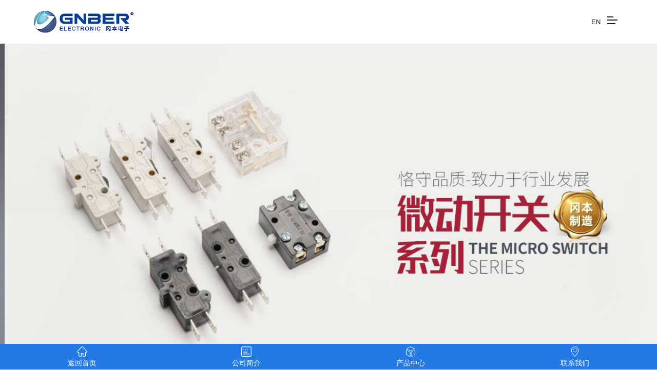

--- FILE ---
content_type: text/html; charset=utf-8
request_url: http://www.gnber.com/Catalogue/CZT2-B-400A-630A_ID11.html
body_size: 6680
content:











<!DOCTYPE html PUBLIC "-//W3C//DTD XHTML 1.0 Transitional//EN" "http://www.w3.org/TR/xhtml1/DTD/xhtml1-transitional.dtd">
<html xmlns="http://www.w3.org/1999/xhtml">
<head>
    <meta http-equiv="Content-Type" content="text/html; charset=UTF-8" />
    
    <title>RV-16-1C5</title>
<meta name="keywords" content="RV-16-1C5">
<meta name="description" content="RV-16-1C5">

    <link href="/css/reset.css" rel="stylesheet" />
    <link rel="stylesheet" href="/plugins/fontawesome/css/all.min.css">
    <link href="/css/style.css" rel="stylesheet" />
    <link href="/css/animate.css" rel="stylesheet" />
    <link href="/plugins/layui/css/layui.css" rel="stylesheet" type="text/css" />
    <link href="/controls/css/controls.css" rel="stylesheet" type="text/css" />
    <link rel="shortcut icon" href="/img/favicon.ico">
    <script type="text/javascript" src="/js/jquery.min.js"></script>
        
    <!-- 百度自动推送代码-->
    <script>
        (function () {
            var bp = document.createElement('script');
            var curProtocol = window.location.protocol.split(':')[0];
            if (curProtocol === 'https') {
                bp.src = 'https://zz.bdstatic.com/linksubmit/push.js';
            }
            else {
                bp.src = 'http://push.zhanzhang.baidu.com/push.js';
            }
            var s = document.getElementsByTagName("script")[0];
            s.parentNode.insertBefore(bp, s);
        })();
    </script>
    <!-- 百度自动推送代码-->
</head>
<body>
    
<div class="header-wrap">
    <div class="header-top">
        <div class="w1200 clearfix">
            <a class="logo fl" href="http://www.gnber.com">
                <img src="/img/logo.png" alt="浙江冈本电子有限公司" title="浙江冈本电子有限公司"></a>
            <h1 class="fl"><a href="http://www.gnber.com">浙江冈本电子有限公司</a></h1>
             <span style="width:auto" class="fr">
                <svg xmlns="http://www.w3.org/2000/svg" width="16" height="16" fill="currentColor" class="bi bi-globe" viewBox="0 0 16 16">
                    <path d="M0 8a8 8 0 1 1 16 0A8 8 0 0 1 0 8m7.5-6.923c-.67.204-1.335.82-1.887 1.855A8 8 0 0 0 5.145 4H7.5zM4.09 4a9.3 9.3 0 0 1 .64-1.539 7 7 0 0 1 .597-.933A7.03 7.03 0 0 0 2.255 4zm-.582 3.5c.03-.877.138-1.718.312-2.5H1.674a7 7 0 0 0-.656 2.5zM4.847 5a12.5 12.5 0 0 0-.338 2.5H7.5V5zM8.5 5v2.5h2.99a12.5 12.5 0 0 0-.337-2.5zM4.51 8.5a12.5 12.5 0 0 0 .337 2.5H7.5V8.5zm3.99 0V11h2.653c.187-.765.306-1.608.338-2.5zM5.145 12q.208.58.468 1.068c.552 1.035 1.218 1.65 1.887 1.855V12zm.182 2.472a7 7 0 0 1-.597-.933A9.3 9.3 0 0 1 4.09 12H2.255a7 7 0 0 0 3.072 2.472M3.82 11a13.7 13.7 0 0 1-.312-2.5h-2.49c.062.89.291 1.733.656 2.5zm6.853 3.472A7 7 0 0 0 13.745 12H11.91a9.3 9.3 0 0 1-.64 1.539 7 7 0 0 1-.597.933M8.5 12v2.923c.67-.204 1.335-.82 1.887-1.855q.26-.487.468-1.068zm3.68-1h2.146c.365-.767.594-1.61.656-2.5h-2.49a13.7 13.7 0 0 1-.312 2.5m2.802-3.5a7 7 0 0 0-.656-2.5H12.18c.174.782.282 1.623.312 2.5zM11.27 2.461c.247.464.462.98.64 1.539h1.835a7 7 0 0 0-3.072-2.472c.218.284.418.598.597.933M10.855 4a8 8 0 0 0-.468-1.068C9.835 1.897 9.17 1.282 8.5 1.077V4z" />
                </svg>
                <a target="_blank" href="https://www.gnberswitch.com/">English</a></span>
            <span class="fr"><a href="tel:0577-62725222">全国统一服务热线：0577-62725222</a></span>           
            <div class="header-search fr">
                <div class="searchbox">
                    
<form id="form1" name="form1" method="get" action="/productsearch.aspx">
    <input class="text" type="text" name="searchkey" id="searchkey" value="请输入产品名" onfocus="if(this.value=='请输入产品名'){this.value='';}" onblur="if(this.value==''){this.value='请输入产品名';}" />
    <input class="btn" type="submit" name="button" id="button" value="搜索" />
</form>

                </div>
            </div>
        </div>
    </div>
    <div class="header-bottom">
        <div class="w1200 clearfix">
            <div class="header-nav fl">
                

<ul class="nav_ul clearfix">
    
            <li><a  href="/">首页</a>
                
                

                
                
                
            </li>
        
            <li><a  href="/about.html">关于我们</a>
                <div class="nav_box"><div class="w1200"><dl class="nav_dl clearfix"><dt><h3 class="nav_h3">关于我们</h3><i class="nav_i"></i></dt><dd class="clearfix">
                

                
                        <a href="/about.html#about">公司介绍</a>
                    
                        <a href="/about.html#culture">企业文化</a>
                    
                        <a href="/photo/">公司环境</a>
                    
                        <a href="/advantage/">企业优势</a>
                    
                        <a href="/honor/">荣誉资质</a>
                    
                
                </dd></dl></div></div>
            </li>
        
            <li><a class="cur" href="/Product/">产品中心</a>
                <div class="nav_box"><div class="w1200"><dl class="nav_dl clearfix"><dt><h3 class="nav_h3">产品中心</h3><i class="nav_i"></i></dt><dd class="clearfix">
                

                
                
                        <a href="/Product/wd/">微动开关事业部</a>
                    
                        <a href="/Product/cgq/">传感器事业部</a>
                    
                </dd></dl></div></div>
            </li>
        
            <li><a  href="/download/">资料下载</a>
                
                

                
                
                
            </li>
        
            <li><a  href="/sample.html">电子样本</a>
                
                

                
                
                
            </li>
        
            <li><a  href="/new/">新闻中心</a>
                
                

                
                
                
            </li>
        
            <li><a  href="/contact.html">联系我们</a>
                
                

                
                
                
            </li>
        

</ul>

            </div>
            <div class="nav_hover" style="left: 0px;"></div>
        </div>
        <div class="nav_line"></div>
    </div>
</div>

    
    <div class="sub_banner" style="background-image: url(/productimage/imgs/sub_banner.jpg)"></div>
    


    <div class="wrapper py-5">
        <div class="wrap-title w1200 clearfix wow fadeInUp" data-wow-duration=".4s">
            <div class="title-in">
                <h2>
                    产品展示

                </h2>
            </div>
            <div class="location">
                <span>当前位置：</span><a href="/">首页</a><a href="/Product/">产品中心</a><a href="/Product/wd/"/>微动开关事业部</a><font>RV系列</font>

            </div>
        </div>
        <div class="sub-container container">
            <div class="pro_t wow fadeInUp" data-wow-duration=".4s">
                <div class="i-partlist clearfix">
                    
        <a class="active px-3 mx-1 els" href="/Product/wd/" title="微动开关事业部">微动开关事业部</a>
    
        <a class="px-3 mx-1 els" href="/Product/cgq/" title="传感器事业部">传感器事业部</a>
    


                </div>
                


<div class="i-secondcategory py-2">
    
            <a class="px-3 mx-1" href="/Product/RS/" title="RS系列">RS系列</a>
        
            <a class="px-3 mx-1" href="/Product/RD2FW/" title="RD2FW IP67系列">RD2FW IP67系列</a>
        
            <a class="active px-3 mx-1" href="/Product/RV/" title="RV系列">RV系列</a>
        
            <a class="px-3 mx-1" href="/Product/RZ/" title="RZ系列">RZ系列</a>
        
            <a class="px-3 mx-1" href="/Product/RX/" title="RX系列">RX系列</a>
        
            <a class="px-3 mx-1" href="/Product/RDZ/" title="RDZ系列">RDZ系列</a>
        
            <a class="px-3 mx-1" href="/Product/RA/" title="RA系列">RA系列</a>
        
            <a class="px-3 mx-1" href="/Product/RCSK/" title="RCSK系列">RCSK系列</a>
        
            <a class="px-3 mx-1" href="/Product/RS847/" title="RS847 IP67系列">RS847 IP67系列</a>
        
            <a class="px-3 mx-1" href="/Product/RLXW20/" title="RLXW20系列">RLXW20系列</a>
        
            <a class="px-3 mx-1" href="/Product/RLXW24/" title="RLXW24 IP67防水系列">RLXW24 IP67防水系列</a>
        
            <a class="px-3 mx-1" href="/Product/RLXW32/" title="RLXW32系列">RLXW32系列</a>
        
            <a class="px-3 mx-1" href="/Product/RLXW33/" title="RLXW33系列">RLXW33系列</a>
        
            <a class="px-3 mx-1" href="/Product/LX19K-B-RXW2-11/" title="LX19K-B/RXW2-11系列">LX19K-B/RXW2-11系列</a>
        
            <a class="px-3 mx-1" href="/Product/RLXW35-11-RLXW25-22/" title="RLXW35-11/RLXW25-22系列">RLXW35-11/RLXW25-22系列</a>
        
            <a class="px-3 mx-1" href="/Product/RT/" title="RT系列">RT系列</a>
        
            <a class="px-3 mx-1" href="/Product/RME/" title="RME系列">RME系列</a>
        
            <a class="px-3 mx-1" href="/Product/RWL/" title="RWL系列">RWL系列</a>
        
            <a class="px-3 mx-1" href="/Product/RLS/" title="RLS系列">RLS系列</a>
        
            <a class="px-3 mx-1" href="/Product/RSA/" title="RSA系列">RSA系列</a>
        
            <a class="px-3 mx-1" href="/Product/RHL/" title="RHL系列">RHL系列</a>
        
            <a class="px-3 mx-1" href="/Product/RBSN/" title="RBSN/RCZ系列">RBSN/RCZ系列</a>
        
            <a class="px-3 mx-1" href="/Product/RFS/" title="RFS系列">RFS系列</a>
        
            <a class="px-3 mx-1" href="/Product/RY/" title="RY系列">RY系列</a>
        
            <a class="px-3 mx-1" href="/Product/RM/" title="RM系列">RM系列</a>
        
</div>

            </div>
            <div class="container pt-3 wow fadeInUp" data-wow-duration=".4s">
                <div class="pro_content">
                    
    
    <div class="sub_product">
        
<script src="/controls/plus/scrool.js" type="text/javascript"></script>
<!-- link to magiczoomplus.css file -->
<link href="/controls/plus/magiczoomplus.css" rel="stylesheet" type="text/css" media="screen" />
<!-- link to magiczoomplus.js file -->
<script src="/controls/plus/magiczoomplus.js" type="text/javascript"></script>
<link href="/controls/plus/scrool.css" rel="stylesheet" type="text/css" />
<script src="/controls/plus/imgbig.js" type="text/javascript"></script>
<div class="pro_detial">
    <div class="tips por z2">
        <h2>
            RV-16-1C5</h2>
    </div>
    <div class="img-show por" >
        <div class="img">
            <a href='/productimage/products/big/1-012.jpg' id="Zoomer" rel="zoom-width: 100%;zoom-height: 100%;selectors-effect-speed: 600;selectors-class: Active;" title='RV-16-1C5' class="MagicZoomPlus">
                <img src='/productimage/products/big/1-012.jpg' onload="ResizePic(this)" style="margin: auto;" /></a>
        </div>
        <div class="img-list" style="display:none;">
            <a class="arrow-left" href="#"></a>
            <a class="arrow-right" href="#"></a>
            <div class="swiper-container">
                <div class="swiper-wrapper">
                    
                </div>
                <!-- Add Pagination -->
            </div>
        </div>
    </div>
    <div class="por-detail">
        <div class="title">产品参数 Details<a target="_blank" href="#">在线订购</a></div>
        <div class="detail-in">
            <p style="text-align:center"><img src="/newsimage/wd-1.jpg" /></p>
<p style="text-align:center"><img src="/newsimage/wd-2.jpg" /></p>
<p style="text-align:center"><img src="/newsimage/wd-3.jpg" /></p>
        </div>
        <div class="turn f-cb por">
            <p>
                <a href="/Catalogue/RV-16-1B5_ID10.html">上一个：RV-16-1B5</a></p>
            <p>
                <a href="/Catalogue/RV-16-1E5_ID12.html">下一个：RV-16-1E5</a></p>

            <a href="javascript:;" onclick="history.go(-1);" class="back poa f-cb"><span class="fl">返回列表</span><em class="fr t-f"></em></a>
        </div>
    </div>
</div>

        
    </div>
    <div class="other-wrap py-5">
        <div class="d-tit pb-5 my-3 wow slideInUp">
            <h3>相关产品</h3>
        </div>
        <div class="container">
            <div class="product-list-b">
                <ul class="clearfix">
                    
                            <li class="">
                                <p class="pic">
                                    <a href="/Catalogue/RMxldgscgq-zl2x_ID175.html" class="link">
                                        <img onerror="javascript:this.src='/productimage/products/projpg.jpg';" src="/productimage/products/small/c33.jpg" alt="RM系列电感式传感器 直流2线">
                                        <span class="newss"></span>
                                    </a>
                                </p>
                                <span class="con">
                                    <a href="/Catalogue/RMxldgscgq-zl2x_ID175.html">
                                        <h3>Size</h3>
                                        <p class="font">RM系列电感式传感器 直流2线</p>
                                        <p class="more">查看详情</p>
                                    </a>
                                </span>
                            </li>
                            
                        
                            <li class="">
                                <p class="pic">
                                    <a href="/Catalogue/RZ-15GW2-B3_ID34.html" class="link">
                                        <img onerror="javascript:this.src='/productimage/products/projpg.jpg';" src="/productimage/products/small/1-036.jpg" alt="RZ-15GW2-B3">
                                        <span class="newss"></span>
                                    </a>
                                </p>
                                <span class="con">
                                    <a href="/Catalogue/RZ-15GW2-B3_ID34.html">
                                        <h3>Size</h3>
                                        <p class="font">RZ-15GW2-B3</p>
                                        <p class="more">查看详情</p>
                                    </a>
                                </span>
                            </li>
                            
                        
                            <li class="">
                                <p class="pic">
                                    <a href="/Catalogue/RT1321_ID84.html" class="link">
                                        <img onerror="javascript:this.src='/productimage/products/projpg.jpg';" src="/productimage/products/small/1-091.jpg" alt="RT1321">
                                        <span class="newss"></span>
                                    </a>
                                </p>
                                <span class="con">
                                    <a href="/Catalogue/RT1321_ID84.html">
                                        <h3>Size</h3>
                                        <p class="font">RT1321</p>
                                        <p class="more">查看详情</p>
                                    </a>
                                </span>
                            </li>
                            
                        
                            <li class="on">
                                <p class="pic">
                                    <a href="/Catalogue/RT1121_ID80.html" class="link">
                                        <img onerror="javascript:this.src='/productimage/products/projpg.jpg';" src="/productimage/products/small/1-087.jpg" alt="RT1121">
                                        <span class="newss"></span>
                                    </a>
                                </p>
                                <span class="con">
                                    <a href="/Catalogue/RT1121_ID80.html">
                                        <h3>Size</h3>
                                        <p class="font">RT1121</p>
                                        <p class="more">查看详情</p>
                                    </a>
                                </span>
                            </li>
                            <li style="width:100%;padding:0px;margin:0px;background:none;height:1px;border:0;">&nbsp;</li>
                        
                </ul>
            </div>
        </div>
    </div>

                </div>
            </div>
        </div>
    </div>
    

<div class="footer-wrap">
    <ul class="container clearfix">
        



<li class="fl">
    <div class="link">
        <a title="Quick Links" href="#">快速链接</a>
    </div>
    
            <div class="sm-link"><a title="关于我们" href="/about.html">关于我们</a></div>
        
            <div class="sm-link"><a title="产品中心" href="/Product/">产品中心</a></div>
        
            <div class="sm-link"><a title="资料下载" href="/download/">资料下载</a></div>
        
            <div class="sm-link"><a title="新闻中心" href="/new/">新闻中心</a></div>
        
            <div class="sm-link"><a title="联系我们" href="/contact.html">联系我们</a></div>
        
</li>
<li class="fl">
    <div class="link">
        <a title="Products" href="/product/">产品中心</a>
    </div>
    
            <div class="sm-link"><a href="/Product/wd/">微动开关事业部</a></div>
        
            <div class="sm-link"><a href="/Product/cgq/">传感器事业部</a></div>
        
</li>


        <li class="last fl">
            <div class="link">微信二维码</div>
            <div class="sm-link">
                <img width="160" src="/productimage/imgs/2wm.png" alt="微信公众号">
            </div>
        </li>
        <li class="last fr">
            <div class="link">联系我们</div>
            <div class="footer-right-address">
                <div class="footer-company">浙江冈本电子有限公司</div>
                <div class="ser-line"><p>电话：0577-62725222 62727003</p><p>传真：0577-61730877</p><p>E-mail：gnber@gnber.com</p><p>地址：浙江省乐清市北白象镇象西高新创业园千亿路6号</p></div>
            </div>
        </li>
    </ul>
    
    <div class="bot mt-4">
        <div class="container tac clearfix">
            Copyright ©2021 浙江冈本电子有限公司. All rights reserved. <a href="http://beian.miit.gov.cn" target="_blank">浙ICP备07033389号-1</a>&nbsp;&nbsp;&nbsp;&nbsp;&nbsp;<a href="/sitemap.xml" target="_blank">XML</a>&nbsp;&nbsp;&nbsp;&nbsp;&nbsp;<a href="/sitemap.html" target="_blank">网站地图</a>
        </div>
    </div>
</div>

<div class="new-float">
    <ul>
        <li class="lia close-im hover" style="margin-left: 0px;"><i class="fas fa-times-circle"></i><p>点击隐藏</p></li>
        <li class="fi lia hover" style="margin-left: 0px;"><a href="http://wpa.qq.com/msgrd?v=3&amp;uin=101272536&amp;site=qq&amp;menu=yes&amp;from=message&amp;isappinstalled=0" target="_blank" class="tit"><i class="fab fa-qq"></i>
            <br>
            在线客服</a></li>
        <li class="fi lia hover" style="margin-left: 0px;"><a href="https://shop437713617.taobao.com/?spm=a230r.7195193.1997079397.2.1e13a70bUSY9sF" target="_blank" class="tit"><img src="/img/taobao.png" /></a></li>
        <li class="fif litel hover" style="left: 0px;">
            <i class="fab fa-whatsapp"></i>
            <p>电话</p>
            <div class="tel"><a href="tel:0577-62725222">0577-62725222</a></div>
        </li>
        <li class="th liimg hover">
            <i class="fab fa-weixin"></i>
            <p>微信</p>
            <div class="floatimg" style="display: none;">
                <img src="/productimage/imgs/2wm.png" alt="关注你附近">
            </div>
        </li>
        <li class="six lia return-webtop hover" style="margin-left: 0px;"><a class="tit"><i class="fas fa-angle-up"></i></a></li>
    </ul>
    <div class="clear"></div>
</div>

    <script type="text/javascript" src="/js/wow.js"></script>
    <script src="/js/public.js" type="text/javascript" charset="utf-8"></script>
    <script src="/controls/layer/layer.js"></script>
        
    <link rel="stylesheet" href="/plugins/swiper/css/swiper.min.css">
    <script src="/plugins/swiper/js/swiper.min.js"></script>
    <script>
        var swiper = new Swiper('.img-list .swiper-container', {
            slidesPerView: 5,
            paginationClickable: true,
            spaceBetween: 10,
            nextButton: '.arrow-right',
            prevButton: '.arrow-left'
        });
    </script>

</body>
</html>


--- FILE ---
content_type: text/html; charset=utf-8
request_url: http://www.gnber.com/wap/
body_size: 7351
content:




<!doctype html>
<html lang="zh-CN">
<head>
    <meta charset="utf-8">
    <meta http-equiv="X-UA-Compatible" content="IE=edge,chrome=1">
    <meta name="viewport" content="width=device-width, initial-scale=1">
    <!-- 上述3个meta标签*必须*放在最前面，任何其他内容都*必须*跟随其后！ -->
    

    <!-- Bootstrap -->
    <link rel="stylesheet" href="bootstrap/css/bootstrap.min.css">
    <!--[if lt IE 9]>
      <script src="plugins/bootstrap/css/js/html5shiv.min.js"></script>
      <script src="plugins/bootstrap/css/js/respond.min.js"></script>
    <![endif]-->
    <title>微动开关|浙江冈本电子有限公司</title>
<meta name="keywords" content="微动开关,冈本电子">
<meta name="description" content="浙江冈本电子有限公司是一家专业从事微动开关、行程开关和传感器的研发、生产、销售的制造商，主要产品有微动开关、限位开关、切换开关、脚开关、浮子开关、基本磁爆开关感应接近传感器、电容式接近传感器和光电传感器。">
    <link rel="stylesheet" type="text/css" href="swiper/css/swiper.css">
    <link href="css/style.css" rel="stylesheet" type="text/css" />
    <script type="text/javascript" src="js/jQuery.js"></script>
</head>
<body>
    



<header>
    <div class="header-main">
        <div class="container clearfix">
            <a class="logo fl" href="./">
                <img src="img/logo.png" alt=""></a>
            <div class="m-btn fr">
                <span class="box">
                    <span class="line line1"></span>
                    <span class="line line2"></span>
                    <span class="line line3"></span>
                </span>
            </div>
            <a href="https://www.gnberswitch.com/" target="_blank;" class="language-a fr">EN</a>
        </div>
    </div>
</header>

<div class="m-sub-menu">
    <div class="top-box clearfix">
        <span class="fl stt">栏目菜单</span>
        <span class="fr close"></span>
    </div>
    
<div class="list-wrap">
    <ul class="clearfix">
        
                <li>
                    <span class="col-box clearfix"><span class="fl tit">关于我们</span><span class="fr point"></span></span>                        
                </li>
            
                <li>
                    <a class="col-box" href="products.aspx?tq=8"><span class="tit">产品中心</span></a>                        
                </li>
            
                <li>
                    <a class="col-box" href="download.aspx?tq=12"><span class="tit">资料下载</span></a>                        
                </li>
            
                <li>
                    <a class="col-box" href="sample.aspx?tq=28"><span class="tit">电子样本</span></a>                        
                </li>
            
                <li>
                    <a class="col-box" href="new.aspx?tq=16"><span class="tit">新闻中心</span></a>                        
                </li>
            
                <li>
                    <a class="col-box" href="info.aspx?tq=18"><span class="tit">联系我们</span></a>                        
                </li>
            
    </ul>
    <form action="productsearch.aspx" method="get" class="m-search-box">
        <input type="submit" value="" class="m-submit">
        <input type="text" placeholder="请输入产品名称" class="m-ser-input" name="searchkey">
    </form>
</div>
<div class="sec-sub-list">
    
            <div class="boxs">
                <span class="return-fir">
                    <p>关于我们</p>
                </span>
                <ul>
                    
                            <li><a  href="info.aspx?tq=21">公司介绍</a></li>
                        
                            <li><a  href="info.aspx?tq=22">企业文化</a></li>
                        
                            <li><a  href="honor.aspx?tq=20">公司环境</a></li>
                        
                            <li><a  href="honor.aspx?tq=30">企业优势</a></li>
                        
                            <li><a  href="honor.aspx?tq=5">荣誉资质</a></li>
                        
                </ul>
            </div>
        
            <div class="boxs">
                <span class="return-fir">
                    <p>产品中心</p>
                </span>
                <ul>
                    
                </ul>
            </div>
        
            <div class="boxs">
                <span class="return-fir">
                    <p>资料下载</p>
                </span>
                <ul>
                    
                </ul>
            </div>
        
            <div class="boxs">
                <span class="return-fir">
                    <p>电子样本</p>
                </span>
                <ul>
                    
                </ul>
            </div>
        
            <div class="boxs">
                <span class="return-fir">
                    <p>新闻中心</p>
                </span>
                <ul>
                    
                </ul>
            </div>
        
            <div class="boxs">
                <span class="return-fir">
                    <p>联系我们</p>
                </span>
                <ul>
                    
                </ul>
            </div>
        

</div>

</div>

    <div class="body-wrap">
        <section class="banner swiper-container">
            


<div class="swiper-wrapper">
    
            <div class="swiper-slide">
                <a href="/product/"><img src="/productimage/imgs/big/20251215171240_8011.jpg" alt="主图"></a>
            </div>
        
            <div class="swiper-slide">
                <a href="/product/"><img src="/productimage/imgs/big/20251011083116_2347.jpg" alt="主图"></a>
            </div>
        
            <div class="swiper-slide">
                <a href="/product/"><img src="/productimage/imgs/big/ban11.jpg" alt="主图"></a>
            </div>
        
            <div class="swiper-slide">
                <a href="/product/"><img src="/productimage/imgs/big/ban33.jpg" alt="主图"></a>
            </div>
        
</div>

        </section>


        <section class="i-about">
            <div class="tit-box">
                <h4>关于我们</h4>
                
                <p class="intr">About Us</p>
            </div>
            <div class="container">
                <p>
                    <b>浙江冈本电子有限公司</b>‌（以下简称“冈本电子”）成立于2007年，致力于工控·微动开关、行程开关和传感器的研发、制造与销售为一体的专业厂家。公司荣获“国家高新技术企业”、浙江省“专精特新"科技型企业。产品广泛应用于电力设备、轨道交通、家用电器、娱乐设备、汽车电气、特种设备等领域‌。</p><p>冈本电子已建立完善的质量控制管理系统，并取得了ISO9001、ISO14001、ISO45001、CCC、CE、RoHS等认证‌。我司拥有行业驱动的制造技术及设备，公司面积超过12400平方米，年销售额已突破1.5亿元，人员拥有180余名，自动化设备超过120台，与多家世界500强企业建立良好的合作关系。
                </p>
                <div class="about_icon">
                    <ul>
                        <li><a href="javascript:;">
                            <p class="pic" style="background-image: url(/img/a_icon1.png);"></p>
                            <font><i>18</i>个<br>
                                应用行业</font></a></li>
                        <li><a href="javascript:;">
                            <p class="pic" style="background-image: url(/img/a_icon2.png);"></p>
                            <font><i>100</i>多种<br>
                                产品系列</font></a></li>
                        <li><a href="javascript:;">
                            <p class="pic" style="background-image: url(/img/a_icon3.png);"></p>
                            <font><i>360</i>多个<br>
                                畅销区域</font></a></li>
                    </ul>
                </div>
                <div class="about_video">
                    <video width="100%" preload="metadata" controls muted>
                        <source src="/img/video.mp4" type="video/mp4">
                    </video>
                </div>
            </div>
            <div class="more" style="margin: 20px auto;"><a href="info.aspx?tq=21">查看更多</a></div>
        </section>
        <div>
            <a href="honor.aspx?tq=5">
                <img src="/img/honorbg1.jpg" /></a>
        </div>
        <section class="i-fir-wrap">
            <div class="tit-box container">
                <h4>产品中心</h4>
                
                <p class="intr">Product Center</p>
            </div>
            
            <div class="container">
                <div class="tag_products swiper-container">
                    <div class="swiper-wrapper">
                        
        <div class="swiper-slide">
            

            <a href="productshow.aspx?pid=1&cateid=3">
                <div>
                    <p class="cpimg">
                        <i class="vertical_img">
                            <img class="bgimg" src="img/bg_4_3.png">
                            <img class="up-pic" onerror="javascript:this.src='/productimage/products/projpg.jpg';" src='/productimage/products/small/1-002.jpg' alt="RV-16-3C25"></span>
                        </i>
                    </p>
                    <h3>RV-16-3C25</h3>
                </div>
            </a>








        </div>
    
        <div class="swiper-slide">
            

            <a href="productshow.aspx?pid=21&cateid=4">
                <div>
                    <p class="cpimg">
                        <i class="vertical_img">
                            <img class="bgimg" src="img/bg_4_3.png">
                            <img class="up-pic" onerror="javascript:this.src='/productimage/products/projpg.jpg';" src='/productimage/products/small/1-023.jpg' alt="RZ-15G-B3"></span>
                        </i>
                    </p>
                    <h3>RZ-15G-B3</h3>
                </div>
            </a>








        </div>
    
        <div class="swiper-slide">
            

            <a href="productshow.aspx?pid=210&cateid=5">
                <div>
                    <p class="cpimg">
                        <i class="vertical_img">
                            <img class="bgimg" src="img/bg_4_3.png">
                            <img class="up-pic" onerror="javascript:this.src='/productimage/products/projpg.jpg';" src='/productimage/products/small/20210805150540_2364.jpg' alt="RX-10GW21-B"></span>
                        </i>
                    </p>
                    <h3>RX-10GW21-B</h3>
                </div>
            </a>








        </div>
    
        <div class="swiper-slide">
            

            <a href="productshow.aspx?pid=65&cateid=6">
                <div>
                    <p class="cpimg">
                        <i class="vertical_img">
                            <img class="bgimg" src="img/bg_4_3.png">
                            <img class="up-pic" onerror="javascript:this.src='/productimage/products/projpg.jpg';" src='/productimage/products/small/1-068.jpg' alt="RA7121"></span>
                        </i>
                    </p>
                    <h3>RA7121</h3>
                </div>
            </a>








        </div>
    
        <div class="swiper-slide">
            

            <a href="productshow.aspx?pid=69&cateid=7">
                <div>
                    <p class="cpimg">
                        <i class="vertical_img">
                            <img class="bgimg" src="img/bg_4_3.png">
                            <img class="up-pic" onerror="javascript:this.src='/productimage/products/projpg.jpg';" src='/productimage/products/small/1-073.jpg' alt="RS-5G按钮型"></span>
                        </i>
                    </p>
                    <h3>RS-5G按钮型</h3>
                </div>
            </a>








        </div>
    
        <div class="swiper-slide">
            

            <a href="productshow.aspx?pid=217&cateid=8">
                <div>
                    <p class="cpimg">
                        <i class="vertical_img">
                            <img class="bgimg" src="img/bg_4_3.png">
                            <img class="up-pic" onerror="javascript:this.src='/productimage/products/projpg.jpg';" src='/productimage/products/small/19.jpg' alt="RD2FW型防水开关系列"></span>
                        </i>
                    </p>
                    <h3>RD2FW型防水开关系列</h3>
                </div>
            </a>








        </div>
    
        <div class="swiper-slide">
            

            <a href="productshow.aspx?pid=79&cateid=9">
                <div>
                    <p class="cpimg">
                        <i class="vertical_img">
                            <img class="bgimg" src="img/bg_4_3.png">
                            <img class="up-pic" onerror="javascript:this.src='/productimage/products/projpg.jpg';" src='/productimage/products/small/1-086.jpg' alt="RT1021"></span>
                        </i>
                    </p>
                    <h3>RT1021</h3>
                </div>
            </a>








        </div>
    
        <div class="swiper-slide">
            

            <a href="productshow.aspx?pid=143&cateid=10">
                <div>
                    <p class="cpimg">
                        <i class="vertical_img">
                            <img class="bgimg" src="img/bg_4_3.png">
                            <img class="up-pic" onerror="javascript:this.src='/productimage/products/projpg.jpg';" src='/productimage/products/small/2-37.jpg' alt="RLXW20-11"></span>
                        </i>
                    </p>
                    <h3>RLXW20-11</h3>
                </div>
            </a>








        </div>
    
        <div class="swiper-slide">
            

            <a href="productshow.aspx?pid=148&cateid=11">
                <div>
                    <p class="cpimg">
                        <i class="vertical_img">
                            <img class="bgimg" src="img/bg_4_3.png">
                            <img class="up-pic" onerror="javascript:this.src='/productimage/products/projpg.jpg';" src='/productimage/products/small/20210805151327_4463.jpg' alt="RCSK-1-11"></span>
                        </i>
                    </p>
                    <h3>RCSK-1-11</h3>
                </div>
            </a>








        </div>
    
        <div class="swiper-slide">
            

            <a href="productshow.aspx?pid=208&cateid=12">
                <div>
                    <p class="cpimg">
                        <i class="vertical_img">
                            <img class="bgimg" src="img/bg_4_3.png">
                            <img class="up-pic" onerror="javascript:this.src='/productimage/products/projpg.jpg';" src='/productimage/products/small/20210805151142_2312.jpg' alt="RLXW24-11"></span>
                        </i>
                    </p>
                    <h3>RLXW24-11</h3>
                </div>
            </a>








        </div>
    
        <div class="swiper-slide">
            

            <a href="productshow.aspx?pid=95&cateid=13">
                <div>
                    <p class="cpimg">
                        <i class="vertical_img">
                            <img class="bgimg" src="img/bg_4_3.png">
                            <img class="up-pic" onerror="javascript:this.src='/productimage/products/projpg.jpg';" src='/productimage/products/small/1-105.jpg' alt="RME8104"></span>
                        </i>
                    </p>
                    <h3>RME8104</h3>
                </div>
            </a>








        </div>
    
        <div class="swiper-slide">
            

            <a href="productshow.aspx?pid=103&cateid=14">
                <div>
                    <p class="cpimg">
                        <i class="vertical_img">
                            <img class="bgimg" src="img/bg_4_3.png">
                            <img class="up-pic" onerror="javascript:this.src='/productimage/products/projpg.jpg';" src='/productimage/products/small/1-114.jpg' alt="RWL CA12"></span>
                        </i>
                    </p>
                    <h3>RWL CA12</h3>
                </div>
            </a>








        </div>
    
        <div class="swiper-slide">
            

            <a href="productshow.aspx?pid=134&cateid=15">
                <div>
                    <p class="cpimg">
                        <i class="vertical_img">
                            <img class="bgimg" src="img/bg_4_3.png">
                            <img class="up-pic" onerror="javascript:this.src='/productimage/products/projpg.jpg';" src='/productimage/products/small/2-24.jpg' alt="RSA-021"></span>
                        </i>
                    </p>
                    <h3>RSA-021</h3>
                </div>
            </a>








        </div>
    
        <div class="swiper-slide">
            

            <a href="productshow.aspx?pid=112&cateid=16">
                <div>
                    <p class="cpimg">
                        <i class="vertical_img">
                            <img class="bgimg" src="img/bg_4_3.png">
                            <img class="up-pic" onerror="javascript:this.src='/productimage/products/projpg.jpg';" src='/productimage/products/small/RLS-101.jpg' alt="RLS-101"></span>
                        </i>
                    </p>
                    <h3>RLS-101</h3>
                </div>
            </a>








        </div>
    
        <div class="swiper-slide">
            

            <a href="productshow.aspx?pid=128&cateid=17">
                <div>
                    <p class="cpimg">
                        <i class="vertical_img">
                            <img class="bgimg" src="img/bg_4_3.png">
                            <img class="up-pic" onerror="javascript:this.src='/productimage/products/projpg.jpg';" src='/productimage/products/small/2-18.jpg' alt="RHL-5000"></span>
                        </i>
                    </p>
                    <h3>RHL-5000</h3>
                </div>
            </a>








        </div>
    
        <div class="swiper-slide">
            

            <a href="productshow.aspx?pid=48&cateid=4">
                <div>
                    <p class="cpimg">
                        <i class="vertical_img">
                            <img class="bgimg" src="img/bg_4_3.png">
                            <img class="up-pic" onerror="javascript:this.src='/productimage/products/projpg.jpg';" src='/productimage/products/small/1-050.jpg' alt="TD10"></span>
                        </i>
                    </p>
                    <h3>TD10</h3>
                </div>
            </a>








        </div>
    
        <div class="swiper-slide">
            

            <a href="productshow.aspx?pid=230&cateid=41">
                <div>
                    <p class="cpimg">
                        <i class="vertical_img">
                            <img class="bgimg" src="img/bg_4_3.png">
                            <img class="up-pic" onerror="javascript:this.src='/productimage/products/projpg.jpg';" src='/productimage/products/small/20250414155611_9231.jpg' alt="RS847 IP67防水型微动开关"></span>
                        </i>
                    </p>
                    <h3>RS847 IP67防水型微动开关</h3>
                </div>
            </a>








        </div>
    
        <div class="swiper-slide">
            

            <a href="productshow.aspx?pid=170&cateid=24">
                <div>
                    <p class="cpimg">
                        <i class="vertical_img">
                            <img class="bgimg" src="img/bg_4_3.png">
                            <img class="up-pic" onerror="javascript:this.src='/productimage/products/projpg.jpg';" src='/productimage/products/small/c28.jpg' alt="RM系列电感式传感器 直流3线"></span>
                        </i>
                    </p>
                    <h3>RM系列电感式传感器 直流3线</h3>
                </div>
            </a>








        </div>
    
        <div class="swiper-slide">
            

            <a href="productshow.aspx?pid=179&cateid=25">
                <div>
                    <p class="cpimg">
                        <i class="vertical_img">
                            <img class="bgimg" src="img/bg_4_3.png">
                            <img class="up-pic" onerror="javascript:this.src='/productimage/products/projpg.jpg';" src='/productimage/products/small/c37.jpg' alt="RMS系列电感式传感器 直流3线"></span>
                        </i>
                    </p>
                    <h3>RMS系列电感式传感器 直流3线</h3>
                </div>
            </a>








        </div>
    
        <div class="swiper-slide">
            

            <a href="productshow.aspx?pid=186&cateid=26">
                <div>
                    <p class="cpimg">
                        <i class="vertical_img">
                            <img class="bgimg" src="img/bg_4_3.png">
                            <img class="up-pic" onerror="javascript:this.src='/productimage/products/projpg.jpg';" src='/productimage/products/small/c44.jpg' alt="RC系列电容式传感器 直流3线"></span>
                        </i>
                    </p>
                    <h3>RC系列电容式传感器 直流3线</h3>
                </div>
            </a>








        </div>
    


                    </div>
                </div>
                <div class="more" style="margin: 20px auto;"><a href="products.aspx?tq=8" title="Learn more">+更多产品</a></div>
            </div>
        </section>
        <section class="i-news container">
            <div class="tit-box clearfix">
                <h4>最新动态</h4>
                
                <p class="intr">News</p>
            </div>
            



<ul>
    
            <li><a class="f-no-b-center" href="newsdetail.aspx?id=94&tq=16">
                <div class="date"><i>12</i>2025-10</div>
                <div class="desc"><font>双节同庆：传统与现代的文化盛宴</font>当红旗遇见月饼，当长假撞上团圆，感谢您与[冈本电子]共度的春夏秋冬</div>
            </a></li>
        
            <li><a class="f-no-b-center" href="newsdetail.aspx?id=93&tq=16">
                <div class="date"><i>31</i>2025-08</div>
                <div class="desc"><font>因制造物，以信为人——2025年度质量提升行动</font>为了全面提升公司员工质量意识，提高全体员工的标准化作业能力，实现全员参与质量管理，特将8月份开展“质量…</div>
            </a></li>
        
            <li><a class="f-no-b-center" href="newsdetail.aspx?id=92&tq=16">
                <div class="date"><i>13</i>2024-01</div>
                <div class="desc"><font>2024年春节放假通知</font>浙江冈本电子有限公司2024年春节放假通知放假时间：2024年02月01日至2024年02月18日， 2月19日（星期一）上班…</div>
            </a></li>
        
            <li><a class="f-no-b-center" href="newsdetail.aspx?id=91&tq=16">
                <div class="date"><i>13</i>2024-01</div>
                <div class="desc"><font>年会盛典-浙江冈本电子有限公司</font>年会盛典现场随着岁月的流逝，公司的辉煌如同繁星般闪耀 愿你的步伐永远坚定，创新之光永不停歇。祝公司在未…</div>
            </a></li>
        
</ul>
            <div class="i_newsmore"><a href="new.aspx?tq=16">了解更多>></a></div>
        </section>
        <section class="i-photo">
            <div class="tit-box clearfix">
                <h4>公司环境</h4>
                
                <p class="intr">Company Environment</p>
            </div>

            <div class="sub_banner swiper-container">
                



<div class="swiper-wrapper">
    
            <div class="swiper-slide">
                <img src="/productimage/honor/small/20250414160432_3035.jpg" alt="厂房">
            </div>
        
            <div class="swiper-slide">
                <img src="/productimage/honor/small/20250414160541_9166.jpg" alt="行政办公区">
            </div>
        
            <div class="swiper-slide">
                <img src="/productimage/honor/small/20250414160459_3431.jpg" alt="培训学习">
            </div>
        
            <div class="swiper-slide">
                <img src="/productimage/honor/small/20250414160804_2127.jpg" alt="大厅">
            </div>
        
            <div class="swiper-slide">
                <img src="/productimage/honor/small/20250414160844_9376.jpg" alt="会议室">
            </div>
        
            <div class="swiper-slide">
                <img src="/productimage/honor/small/20250414160931_0933.jpg" alt="展厅">
            </div>
        
            <div class="swiper-slide">
                <img src="/productimage/honor/small/20250414162114_2395.jpg" alt="公司环境">
            </div>
        
            <div class="swiper-slide">
                <img src="/productimage/honor/small/20250414162134_9228.jpg" alt="公司环境">
            </div>
        
            <div class="swiper-slide">
                <img src="/productimage/honor/small/20250414160958_7343.jpg" alt="实验室">
            </div>
        
            <div class="swiper-slide">
                <img src="/productimage/honor/small/20250414161048_0803.jpg" alt="自动化车间">
            </div>
        
</div>

                <div class="swiper-button-prev"></div>
                <div class="swiper-button-next"></div>
            </div>
            <div class="i_newsmore"><a href="honor.aspx?tq=20">了解更多>></a></div>
        </section>

        <section class="i-photo container">
            <div class="tit-box clearfix">
                <h4>合作伙伴</h4>
                
                <p class="intr">Partner</p>
            </div>

            <div class="list">
                
<div class="partner_list swiper-container">
    
    <div class="swiper-wrapper">
        
    </div>
    <div class="swiper-pagination"></div>
</div>

                <div class="clear"></div>
            </div>
            <div class="i_newsmore"><a href="new_link.aspx?tq=31">了解更多>></a></div>
        </section>
        <section class="i-honor container">
            <div class="tit-box clearfix">
                <h4>资质荣誉</h4>
                
                <p class="intr">Honor</p>
            </div>

            <div class="container">
                <div class="honorlist swiper-container">
                    <div class="swiper-wrapper">
                        
        <div class="swiper-slide">
            <a href="honor.aspx?tq=5">
                <i class="vertical_img">
                    <img class="bgimg" src='img/bg_3_4.png'>
                    <img src="/productimage/honor/small/20251011083922_3426.jpg" class="up-pic">
                </i>
            </a>
        </div>
    
        <div class="swiper-slide">
            <a href="honor.aspx?tq=5">
                <i class="vertical_img">
                    <img class="bgimg" src='img/bg_3_4.png'>
                    <img src="/productimage/honor/small/20251011084632_4328.jpg" class="up-pic">
                </i>
            </a>
        </div>
    
        <div class="swiper-slide">
            <a href="honor.aspx?tq=5">
                <i class="vertical_img">
                    <img class="bgimg" src='img/bg_3_4.png'>
                    <img src="/productimage/honor/small/20251011084644_9795.jpg" class="up-pic">
                </i>
            </a>
        </div>
    
        <div class="swiper-slide">
            <a href="honor.aspx?tq=5">
                <i class="vertical_img">
                    <img class="bgimg" src='img/bg_3_4.png'>
                    <img src="/productimage/honor/small/20210804163643_2124.jpg" class="up-pic">
                </i>
            </a>
        </div>
    
        <div class="swiper-slide">
            <a href="honor.aspx?tq=5">
                <i class="vertical_img">
                    <img class="bgimg" src='img/bg_3_4.png'>
                    <img src="/productimage/honor/small/20210804163822_1889.jpg" class="up-pic">
                </i>
            </a>
        </div>
    
        <div class="swiper-slide">
            <a href="honor.aspx?tq=5">
                <i class="vertical_img">
                    <img class="bgimg" src='img/bg_3_4.png'>
                    <img src="/productimage/honor/small/20210804163832_3012.jpg" class="up-pic">
                </i>
            </a>
        </div>
    
        <div class="swiper-slide">
            <a href="honor.aspx?tq=5">
                <i class="vertical_img">
                    <img class="bgimg" src='img/bg_3_4.png'>
                    <img src="/productimage/honor/small/20210804163840_2353.jpg" class="up-pic">
                </i>
            </a>
        </div>
    
        <div class="swiper-slide">
            <a href="honor.aspx?tq=5">
                <i class="vertical_img">
                    <img class="bgimg" src='img/bg_3_4.png'>
                    <img src="/productimage/honor/small/20210804163850_4736.jpg" class="up-pic">
                </i>
            </a>
        </div>
    
        <div class="swiper-slide">
            <a href="honor.aspx?tq=5">
                <i class="vertical_img">
                    <img class="bgimg" src='img/bg_3_4.png'>
                    <img src="/productimage/honor/small/20210804163900_1158.jpg" class="up-pic">
                </i>
            </a>
        </div>
    
        <div class="swiper-slide">
            <a href="honor.aspx?tq=5">
                <i class="vertical_img">
                    <img class="bgimg" src='img/bg_3_4.png'>
                    <img src="/productimage/honor/small/20210804163908_9862.jpg" class="up-pic">
                </i>
            </a>
        </div>
    

                    </div>
                </div>
            </div>
            <div class="i_newsmore"><a href="honor.aspx?tq=5">了解更多>></a></div>
        </section>
        
        
        

        
        
    </div>
    

<div class="footer">
    <p><a href="default.aspx">首页</a>|<a href="info.aspx?tq=18">联系我们</a></p>
    <div class="telbox">
        一键通话：<a href="tel:0577-62725222">0577-62725222</a>
    </div>
    <p>© 2021 浙江冈本电子有限公司 All Rights Reserved</p>
    <p><a href="http://beian.miit.gov.cn" target="_blank">浙ICP备07033389号-1</a></p>
</div>
<nav class="mobMenu">
    <div class="foot_nav">
        <a href="default.aspx" id="footMenubtn">
            <img src="img/ico1.png">
            返回首页
        </a>

    </div>
    <div class="foot_nav">
        <a href="info.aspx?tq=21">
            <img src="img/ico2.png">
            公司简介
        </a>
    </div>
    <div class="foot_nav">
        <a href="products.aspx?tq=8">
            <img src="img/ico3.png">
            产品中心
        </a>
    </div>
    <div class="foot_nav">
        <a href="info.aspx?tq=18">
            <img src="img/ico4.png">
            联系我们
        </a>
    </div>
</nav>

    <script src="swiper/js/swiper.min.js"></script>
    <script src="/controls/layer/layer.js"></script>
    <script src="js/main.js"></script>
    

    <script>

        //$(function () {
        //    $('.counterDX').countUp({
        //        delay: 5,
        //        time: 1000
        //    });
        //});
        $(function () {
            //Banner 切换
            var swiper = new Swiper('.banner', {
                loop: true,
                pagination: '.banner .pagination',
                autoplay: 5000,
                autoplayDisableOnInteraction: false
            });

            var history = new Swiper('.tag_products.swiper-container', {
                slidesPerView: 2,
                spaceBetween: 16,
                loop: true,
                autoplay: 5000,
            });

            var sub_swiper = new Swiper('.sub_banner', {
                loop: true,
                autoplay: 5000,
                autoplayDisableOnInteraction: false,
                nextButton: '.sub_banner .swiper-button-next',
                prevButton: '.sub_banner .swiper-button-prev'
            });

            var caselist = new Swiper('.partner_list.swiper-container', {
                //pagination: '.partner_list .swiper-pagination',
                //slidesPerColumn: 2,
                //slidesPerView: 2,
                //spaceBetween: 10,
                //loop: true,
                //autoplay: 3000
                pagination: '.partner_list .swiper-pagination',
                slidesPerView: 3,
                slidesPerColumn: 2,
                spaceBetween: 10,
                paginationClickable: true

            });

            var caselist = new Swiper('.honorlist.swiper-container', {
                slidesPerView: 2,
                spaceBetween: 10,
                loop: true,
                autoplay: 5000,
            });
        })
    </script>
</body>
</html>


--- FILE ---
content_type: text/css
request_url: http://www.gnber.com/css/reset.css
body_size: 6394
content:
/**
 * 1. Set default font family to sans-serif.
 * 2. Prevent iOS text size adjust after orientation change, without disabling
 *    user zoom.
 * 0. sassCore's style
 */
@charset "UTF-8";
/*鼠标选中文字的样式*/
::-moz-selection { background: #237ae4; color: #fff; }

::selection { background: #237ae4; color: #fff; }

/*网站默认滚动跳的样式*/
::-webkit-scrollbar { width: 6px; }

::-webkit-scrollbar-track { background: rgba(0, 0, 0, 0.1); }

::-webkit-scrollbar-thumb { background-color: #237ae4; }

    ::-webkit-scrollbar-thumb:window-inactive { background-color: #237ae4; }

    ::-webkit-scrollbar-thumb:vertical:hover { background-color: #237ae4; }
/*Base*/
html { font-family: sans-serif; /* 1 */ -ms-text-size-adjust: 100%; /* 2 */ -webkit-text-size-adjust: 100%; /* 2 */ overflow-y: auto; /* 0 */ -webkit-overflow-scrolling: touch /* 0 */ }

/**
 * 1. Remove default margin
 * 0. sassCore's style.
 */
body { margin: 0; /* 1 */ font-size: 14px; /* 0 */ /*line-height: 2;*/ /* 0 */ color: #333; /* 0 */ background-color: #fff /* 0 */ }

/* HTML5 display definitions
   ========================================================================== */
/**
 * Correct `block` display not defined for any HTML5 element in IE 8/9.
 * Correct `block` display not defined for `details` or `summary` in IE 10/11 and Firefox.
 * Correct `block` display not defined for `main` in IE 11.
 */
article,
aside,
details,
figcaption,
figure,
footer,
header,
hgroup,
main,
nav,
section,
summary { display: block; }

/**
 * 1. Correct `inline-block` display not defined in IE 8/9.
 * 2. Normalize vertical alignment of `progress` in Chrome, Firefox, and Opera.
 * 3. Correct `inline-block` display in IE 6/7.
 */
audio,
canvas,
progress,
video { display: inline-block; /* 1 */ vertical-align: baseline; /* 2 */ *display: inline; /* 3 */ *zoom: 1 /* 3 */ }

    /**
 * Prevent modern browsers from displaying `audio` without controls.
 * Remove excess height in iOS 5 devices.
 */
    audio:not([controls]) { display: none; height: 0; }

/**
 * Address `[hidden]` styling not present in IE 8/9/10.
 * Hide the `template` element in IE 8/9/11, Safari, and Firefox < 22.
 */
[hidden],
template { display: none; }

/* Links
   ========================================================================== */
/**
 * 1. Remove the gray background color from active links in IE 10.
 * 2. Improve readability when focused and also mouse hovered in all browsers.
 * 0. sassCore's style.
 */
a { background: transparent; /* 1 */ /* 0 */ text-decoration: none; color: #08c; }
    a:active, a:hover { outline: 0 /* 2 */ }
    a:hover { color: #006699; }

/* Text-level semantics
   ========================================================================== */
/**
 * Address styling not present in IE 8/9/10/11, Safari, and Chrome.
 */
abbr[title] { border-bottom: 1px dotted; }

/**
 * Address style set to `bolder` in Firefox 4+, Safari, and Chrome.
 */
b,
strong { font-weight: bold; }

/**
 * Address styling not present in Safari and Chrome.
 */
dfn { font-style: italic; }

/**
 * Address styling not present in IE 8/9.
 */
mark { background: #ff0; color: #000; }

/**
 * Address inconsistent and variable font size in all browsers.
 */
small { font-size: 80%; }

/**
 * Prevent `sub` and `sup` affecting `line-height` in all browsers.
 */
sub,
sup { font-size: 75%; line-height: 0; position: relative; vertical-align: baseline; }

sup { top: -0.5em; }

sub { bottom: -0.25em; }

/* Embedded content
   ========================================================================== */
/**
 * 1. Remove border when inside `a` element in IE 8/9/10.
 * 2. Improve image quality when scaled in IE 7.
 * 0. sassCore's style.
 */
img { border: 0; /* 1 */ vertical-align: middle; /* 0 */ -ms-interpolation-mode: bicubic /* 2 */ }

/**
 * Correct overflow not hidden in IE 9/10/11.
 */
svg:not(:root) { overflow: hidden; }

/* Grouping content
   ========================================================================== */
/**
 * Address differences between Firefox and other browsers.
 */
hr { box-sizing: content-box; height: 0; }

/**
 * 1. Contain overflow in all browsers.
 * 2. Improve readability of pre-formatted text in all browsers.
 */
pre { overflow: auto; /* 1 */ white-space: pre; /* 2 */ white-space: pre-wrap; /* 2 */ word-wrap: break-word /* 2 */ }

/**
 * 1. Address odd `em`-unit font size rendering in all browsers.
 * 2. Correct font family set oddly in IE 6, Safari 4/5, and Chrome.
 */
code,
kbd,
pre,
samp { font-family: monospace, monospace; /* 1 */ _font-family: 'courier new', monospace; /* 1 */ font-size: 1em /* 2 */ }

/* Forms
   ========================================================================== */
/**
 * Known limitation: by default, Chrome and Safari on OS X allow very limited
 * styling of `select`, unless a `border` property is set.
 */
/**
 * 1. Correct color not being inherited.
 *    Known issue: affects color of disabled elements.
 * 2. Correct font properties not being inherited.
 * 3. Address margins set differently in Firefox 4+, Safari, and Chrome.
 */
button,
input,
optgroup,
select,
textarea { color: inherit; /* 1 */ font: inherit; /* 2 */ margin: 0 /* 3 */ }

/**
 * Address `overflow` set to `hidden` in IE 8/9/10/11.
 */
button { overflow: visible; }

/**
 * Address inconsistent `text-transform` inheritance for `button` and `select`.
 * All other form control elements do not inherit `text-transform` values.
 * Correct `button` style inheritance in Firefox, IE 8/9/10/11, and Opera.
 * Correct `select` style inheritance in Firefox.
 */
button,
select { text-transform: none;  }
/**
 * 1. Avoid the WebKit bug in Android 4.0.* where (2) destroys native `audio`
 *    and `video` controls.
 * 2. Correct inability to style clickable `input` types in iOS.
 * 3. Improve usability and consistency of cursor style between image-type
 *    `input` and others.
 * 4. Remove inner spacing in IE 7 without affecting normal text inputs.
 *    Known issue: inner spacing remains in IE 6.
 */
button,
html input[type="button"],
input[type="reset"],
input[type="submit"] { -webkit-appearance: button; /* 2 */ cursor: pointer; /* 3 */ *overflow: visible /* 4 */ }

    /**
 * Re-set default cursor for disabled elements.
 */
    button[disabled],
    html input[disabled] { cursor: default; }

    /**
 * Remove inner padding and border in Firefox 4+.
 */
    button::-moz-focus-inner,
    input::-moz-focus-inner { border: 0; padding: 0; }

button:focus, textarea:focus,
input:focus { outline: none; }

/**
 * Address Firefox 4+ setting `line-height` on `input` using `!important` in
 * the UA stylesheet.
 */
input { line-height: normal; }

    /**
 * It's recommended that you don't attempt to style these elements.
 * Firefox's implementation doesn't respect box-sizing, padding, or width.
 *
 * 1. Address box sizing set to `content-box` in IE 8/9/10.
 * 2. Remove excess padding in IE 8/9/10.
 * 3. Remove excess padding in IE 7.
 *    Known issue: excess padding remains in IE 6.
 */
    input[type="checkbox"],
    input[type="radio"] { box-sizing: border-box; /* 1 */ padding: 0; /* 2 */ *height: 13px; /* 3 */ *width: 13px /* 3 */ }

    /**
 * Fix the cursor style for Chrome's increment/decrement buttons. For certain
 * `font-size` values of the `input`, it causes the cursor style of the
 * decrement button to change from `default` to `text`.
 */
    input[type="number"]::-webkit-inner-spin-button,
    input[type="number"]::-webkit-outer-spin-button { height: auto; }

    /**
 * 1. Address `appearance` set to `searchfield` in Safari and Chrome.
 * 2. Address `box-sizing` set to `border-box` in Safari and Chrome
 *    (include `-moz` to future-proof).
 */
    input[type="search"] { -webkit-appearance: textfield; /* 1 */ /* 2 */ box-sizing: content-box; }

        /**
 * Remove inner padding and search cancel button in Safari and Chrome on OS X.
 * Safari (but not Chrome) clips the cancel button when the search input has
 * padding (and `textfield` appearance).
 */
        input[type="search"]::-webkit-search-cancel-button,
        input[type="search"]::-webkit-search-decoration,
        input[type="text"] { -webkit-appearance: none; }

/**
 * Define consistent border, margin, and padding.
 */
fieldset { border: 1px solid #c0c0c0; margin: 0 2px; padding: 0.35em 0.625em 0.75em; }

/**
 * 1. Correct `color` not being inherited in IE 8/9/10/11.
 * 2. Remove padding so people aren't caught out if they zero out fieldsets.
 * 3. Correct alignment displayed oddly in IE 6/7.
 */
legend { border: 0; /* 1 */ padding: 0; /* 2 */ *margin-left: -7px /* 3 */ }

/**
 * 1. Remove default vertical scrollbar in IE 8/9/10/11.
 * 0. sassCore's style
 */
textarea { overflow: auto; /* 1 */ resize: vertical /* 0 */ }

/**
 * Don't inherit the `font-weight` (applied by a rule above).
 * NOTE: the default cannot safely be changed in Chrome and Safari on OS X.
 */
optgroup { font-weight: bold; }

/* Tables
   ========================================================================== */
/**
 * Remove most spacing between table cells.
 */
table { border-collapse: collapse; border-spacing: 0; }

td,
th { padding: 0; }

/**
 * Address CSS quotes not supported in IE 6/7.
 */
q { quotes: none; }

html,
button,
input,
select,
textarea { font-family: "PN-REG","Microsoft Yahei","Arial", "Helvetica Neue", Helvetica, Tahoma, sans-serif; -webkit-font-smoothing: antialiased; /*chrome、safari*/ -moz-osx-font-smoothing: grayscale; /*firefox*/ }

* { -webkit-font-smoothing: antialiased; /*chrome、safari*/ -moz-osx-font-smoothing: grayscale; /*firefox*/ }

h1, h2, h3, h4, h5, h6, p, figure, form, blockquote { margin: 0; }

ul, ol, li, dl, dd { margin: 0; padding: 0; }

ul, ol { list-style: none outside none; }

h1, h2, h3 { line-height: 2; font-weight: normal; }

h1 { font-size: 18px; }

h2 { font-size: 15.6px; }

h3 { font-size: 14.04px; }

h4 { font-size: 12px; }

h5, h6 { font-size: 10.2px; text-transform: uppercase; }

input:-moz-placeholder,
textarea:-moz-placeholder { color: #ccc; }

input::-moz-placeholder,
textarea::-moz-placeholder { color: #ccc; }

input:-ms-input-placeholder,
textarea:-ms-input-placeholder { color: #ccc; }

input::-webkit-input-placeholder,
textarea::-webkit-input-placeholder { color: #ccc; }

.clear { clear: both; }

.clearfix, ul { zoom: 1; }
    .clearfix:after, ul:after { display: block; height: 0; clear: both; visibility: hidden; overflow: hidden; content: "."; }

.text-white { color: #fff !important }

.fl { float: left; display: inline; }

.fr { float: right; display: inline; }

.por { position: relative; }

.poa { position: absolute; }

.pof { position: fixed; }

.poa-f { position: absolute; left: 0; top: 0; width: 100%; height: 100%; }

.ovh { overflow: hidden; }

.noselect { -moz-user-select: none; -webkit-user-select: none; -ms-user-select: none; }

.z1 { z-index: 1; }

.z2 { z-index: 2; }

.z3 { z-index: 3; }

.dn { display: none; }

.dib { display: inline-block; }

.w-f { width: 100%; }

.h-f { height: 100%; }

.fwn { font-weight: normal; }

.tac { text-align: center; }

.t-f { -webkit-transition: all 0.5s; transition: all 0.5s; }

.t-c { -webkit-transition: color 0.5s; transition: color 0.5s; }

.t-bg { -webkit-transition: background 0.5s; transition: background 0.5s; }

.loader { width: 50px; height: 50px; position: absolute; top: 50%; left: 50%; margin: -25px 0 0 -25px; font-size: 10px; border-top: 1px solid rgba(0, 0, 0, 0.08); border-right: 1px solid rgba(0, 0, 0, 0.08); border-bottom: 1px solid rgba(0, 0, 0, 0.08); border-left: 1px solid rgba(0, 0, 0, 0.5); border-radius: 50%; -webkit-animation: spinner 700ms infinite linear; animation: spinner 700ms infinite linear; }
    .loader.white { border-top: 1px solid rgba(255, 255, 255, 0.08); border-right: 1px solid rgba(255, 255, 255, 0.08); border-bottom: 1px solid rgba(255, 255, 255, 0.08); border-left: 1px solid rgba(255, 255, 255, 0.5); }

.m-0 { margin: 0 !important }
.mt-0, .my-0 { margin-top: 0 !important }
.mr-0, .mx-0 { margin-right: 0 !important }
.mb-0, .my-0 { margin-bottom: 0 !important }
.ml-0, .mx-0 { margin-left: 0 !important }
.m-1 { margin: .25rem !important }
.mt-1, .my-1 { margin-top: .25rem !important }
.mr-1, .mx-1 { margin-right: .25rem !important }
.mb-1, .my-1 { margin-bottom: .25rem !important }
.ml-1, .mx-1 { margin-left: .25rem !important }
.m-2 { margin: .5rem !important }
.mt-2, .my-2 { margin-top: .5rem !important }
.mr-2, .mx-2 { margin-right: .5rem !important }
.mb-2, .my-2 { margin-bottom: .5rem !important }
.ml-2, .mx-2 { margin-left: .5rem !important }
.m-3 { margin: 1rem !important }
.mt-3, .my-3 { margin-top: 1rem !important }
.mr-3, .mx-3 { margin-right: 1rem !important }
.mb-3, .my-3 { margin-bottom: 1rem !important }
.ml-3, .mx-3 { margin-left: 1rem !important }
.m-4 { margin: 1.5rem !important }
.mt-4, .my-4 { margin-top: 1.5rem !important }
.mr-4, .mx-4 { margin-right: 1.5rem !important }
.mb-4, .my-4 { margin-bottom: 1.5rem !important }
.ml-4, .mx-4 { margin-left: 1.5rem !important }
.m-5 { margin: 3rem !important }
.mt-5, .my-5 { margin-top: 3rem !important }
.mr-5, .mx-5 { margin-right: 3rem !important }
.mb-5, .my-5 { margin-bottom: 3rem !important }
.ml-5, .mx-5 { margin-left: 3rem !important }
.m-10 { margin: 6rem !important }
.mt-10, .my-10 { margin-top: 6rem !important }
.mr-10, .mx-10 { margin-right: 6rem !important }
.mb-10, .my-10 { margin-bottom: 6rem !important }
.ml-10, .mx-10 { margin-left: 6rem !important }
.m-15 { margin: 8rem !important }
.mt-15, .my-15 { margin-top: 8rem !important }
.mr-15, .mx-15 { margin-right: 8rem !important }
.mb-15, .my-15 { margin-bottom: 8rem !important }
.ml-15, .mx-15 { margin-left: 8rem !important }
.m-20 { margin: 12rem !important }
.mt-20, .my-20 { margin-top: 12rem !important }
.mr-20, .mx-20 { margin-right: 12rem !important }
.mb-20, .my-20 { margin-bottom: 12rem !important }
.ml-20, .mx-20 { margin-left: 12rem !important }
.p-0 { padding: 0 !important }
.pt-0, .py-0 { padding-top: 0 !important }
.pr-0, .px-0 { padding-right: 0 !important }
.pb-0, .py-0 { padding-bottom: 0 !important }
.pl-0, .px-0 { padding-left: 0 !important }
.p-1 { padding: .25rem !important }
.pt-1, .py-1, .ui-datepicker .ui-icon { padding-top: .25rem !important }
.pr-1, .px-1 { padding-right: .25rem !important }
.pb-1, .py-1 { padding-bottom: .25rem !important }
.pl-1, .px-1 { padding-left: .25rem !important }
.p-2 { padding: .5rem !important }
.pt-2, .py-2 { padding-top: .5rem !important }
.pr-2, .px-2 { padding-right: .5rem !important }
.pb-2, .py-2 { padding-bottom: .5rem !important }
.pl-2, .px-2 { padding-left: .5rem !important }
.p-3 { padding: 1rem !important }
.pt-3, .py-3 { padding-top: 1rem !important }
.pr-3, .px-3 { padding-right: 1rem !important }
.pb-3, .py-3 { padding-bottom: 1rem !important }
.pl-3, .px-3 { padding-left: 1rem !important }
.p-4 { padding: 1.5rem !important }
.pt-4, .py-4 { padding-top: 1.5rem !important }
.pr-4, .px-4 { padding-right: 1.5rem !important }
.pb-4, .py-4 { padding-bottom: 1.5rem !important }
.pl-4, .px-4 { padding-left: 1.5rem !important }
.p-5 { padding: 3rem !important }
.pt-5, .py-5 { padding-top: 3rem !important }
.pr-5, .px-5 { padding-right: 3rem !important }
.pb-5, .py-5 { padding-bottom: 3rem !important }
.pl-5, .px-5 { padding-left: 3rem !important }
.p-10 { padding: 6rem !important }
.pt-10, .py-10 { padding-top: 6rem !important }
.pr-10, .px-10 { padding-right: 6rem !important }
.pb-10, .py-10 { padding-bottom: 6rem !important }
.pl-10, .px-10 { padding-left: 6rem !important }
.p-15 { padding: 8rem !important }
.pt-15, .py-15 { padding-top: 8rem !important }
.pr-15, .px-15 { padding-right: 8rem !important }
.pb-15, .py-15 { padding-bottom: 8rem !important }
.pl-15, .px-15 { padding-left: 8rem !important }
.p-20 { padding: 12rem !important }
.pt-20, .py-20 { padding-top: 12rem !important }
.pr-20, .px-20 { padding-right: 12rem !important }
.pb-20, .py-20 { padding-bottom: 12rem !important }
.pl-20, .px-20 { padding-left: 12rem !important }
.m-n1 { margin: -.25rem !important }
.mt-n1, .my-n1 { margin-top: -.25rem !important }
.mr-n1, .mx-n1 { margin-right: -.25rem !important }
.mb-n1, .my-n1 { margin-bottom: -.25rem !important }
.ml-n1, .mx-n1 { margin-left: -.25rem !important }
.m-n2 { margin: -.5rem !important }
.mt-n2, .my-n2 { margin-top: -.5rem !important }
.mr-n2, .mx-n2 { margin-right: -.5rem !important }
.mb-n2, .my-n2 { margin-bottom: -.5rem !important }
.ml-n2, .mx-n2 { margin-left: -.5rem !important }
.m-n3 { margin: -1rem !important }
.mt-n3, .my-n3 { margin-top: -1rem !important }
.mr-n3, .mx-n3 { margin-right: -1rem !important }
.mb-n3, .my-n3 { margin-bottom: -1rem !important }
.ml-n3, .mx-n3 { margin-left: -1rem !important }
.m-n4 { margin: -1.5rem !important }
.mt-n4, .my-n4 { margin-top: -1.5rem !important }
.mr-n4, .mx-n4 { margin-right: -1.5rem !important }
.mb-n4, .my-n4 { margin-bottom: -1.5rem !important }
.ml-n4, .mx-n4 { margin-left: -1.5rem !important }
.m-n5 { margin: -3rem !important }
.mt-n5, .my-n5 { margin-top: -3rem !important }
.mr-n5, .mx-n5 { margin-right: -3rem !important }
.mb-n5, .my-n5 { margin-bottom: -3rem !important }
.ml-n5, .mx-n5 { margin-left: -3rem !important }
.m-n10 { margin: -6rem !important }
.mt-n10, .my-n10 { margin-top: -6rem !important }
.mr-n10, .mx-n10 { margin-right: -6rem !important }
.mb-n10, .my-n10 { margin-bottom: -6rem !important }
.ml-n10, .mx-n10 { margin-left: -6rem !important }
.m-n15 { margin: -8rem !important }
.mt-n15, .my-n15 { margin-top: -8rem !important }
.mr-n15, .mx-n15 { margin-right: -8rem !important }
.mb-n15, .my-n15 { margin-bottom: -8rem !important }
.ml-n15, .mx-n15 { margin-left: -8rem !important }
.m-n20 { margin: -12rem !important }
.mt-n20, .my-n20 { margin-top: -12rem !important }
.mr-n20, .mx-n20 { margin-right: -12rem !important }
.mb-n20, .my-n20 { margin-bottom: -12rem !important }
.ml-n20, .mx-n20 { margin-left: -12rem !important }
.m-auto { margin: auto !important }
.mt-auto, .my-auto { margin-top: auto !important }
.mr-auto, .mx-auto { margin-right: auto !important }
.mb-auto, .my-auto { margin-bottom: auto !important }
.ml-auto, .mx-auto { margin-left: auto !important }
.bg-white { background-color: #fff !important }

.bg-transparent { background-color: transparent !important }

.border { border: 1px solid #ededed !important }

.border-top { border-top: 1px solid #ededed !important }

.border-right { border-right: 1px solid #ededed !important }

.border-bottom { border-bottom: 1px solid #ededed !important }

.border-left { border-left: 1px solid #ededed !important }

.border-0 { border: 0 !important }

.border-top-0 { border-top: 0 !important }

.border-right-0 { border-right: 0 !important }

.border-bottom-0 { border-bottom: 0 !important }

.border-left-0 { border-left: 0 !important }

.border-primary { border-color: #0054a1 !important }

.border-secondary { border-color: #009fe3 !important }

.border-success { border-color: #28a745 !important }

.border-info { border-color: #009fe3 !important }

.border-warning { border-color: #ffc107 !important }

.border-danger { border-color: #dc3545 !important }

.border-light { border-color: #e5edf5 !important }

.border-dark { border-color: #575756 !important }

.border-gray-300 { border-color: #ededed !important }

.border-gray-400 { border-color: #c6c6c6 !important }

.border-gray-600 { border-color: #878787 !important }

.border-gray-700 { border-color: #666 !important }

.border-gray-800 { border-color: #575756 !important }

.border-cyan { border-color: #009fe3 !important }

.border-white { border-color: #fff !important }


--- FILE ---
content_type: text/css
request_url: http://www.gnber.com/css/style.css
body_size: 8408
content:
@charset "utf-8";
/*@font-face { font-family: 'PN-REG'; src: url("fonts/PROXIMA NOVA REGULAR.eot"); src: url("fonts/PROXIMA NOVA REGULAR.ttf") format("truetype"), url("fonts/PROXIMA NOVA REGULAR.svg") format("svg"); font-weight: normal; font-style: normal }
@font-face { font-family: 'PN-BOLD'; src: url("fonts/PROXIMA NOVA BOLD.eot"); src: url("fonts/PROXIMA NOVA BOLD.ttf") format("truetype"), url("fonts/PROXIMA NOVA BOLD.svg") format("svg"); font-weight: normal; font-style: normal }*/
html, body { color: #666; background-color: #fff; font-size: 14px; }
a { color: inherit; }
/* 重置表单样式 */
select::-ms-expand { display: none; }
input, select, textarea { box-shadow: none; outline: none; border: none; border-radius: 0; -ms-appearance: none; -moz-appearance: none; -webkit-appearance: none; appearance: none; padding: 0; }
    select::-ms-expand { display: none; }
/* 单行截取 */
.els { text-overflow: ellipsis; white-space: nowrap; overflow: hidden; max-width: 100%; }
/* 禁止选中文本 */
.noselect { -webkit-touch-callout: none; /* iOS Safari */ -webkit-user-select: none; /* Chrome/Safari/Opera */ -khtml-user-select: none; /* Konqueror */ -moz-user-select: none; /* Firefox */ -ms-user-select: none; /* Internet Explorer/Edge */ user-select: none; }
/* 背景图撑满容器 */
.container { width: 1200px; padding-right: 0px; padding-left: 0px; margin-right: auto; margin-left: auto }
.w1200 { width: 1200px; margin-right: auto; margin-left: auto }
.w1300 { width: 1300px; margin-right: auto; margin-left: auto }
.w1000 { width: 1000px; margin-right: auto; margin-left: auto }
.w1160 { width: 1160px; margin-right: auto; margin-left: auto }
a { color: #666; transition: color 0.3s ease 0s; }
    a:hover { color: #237ae4; }

.d-tit { text-align: center; margin-bottom: 50px; }
    .d-tit h3 { font-size: 36px; font-weight: 700; color: #555; padding: 10px 0px; line-height: 30px; color: #237ae4; }
    /*.d-tit h3 span { color: #237ae4; }*/
    .d-tit em { font-size: 14px; line-height: 26px; text-transform: uppercase; color: #595959; font-style: normal; }
    .d-tit h4 { font-size: 16px; line-height: 30px; color: #595959; font-style: normal; }
    /*.d-tit h3::after { width: 5px; height: 24px; background: #00a1e9; content: '.'; display: block; position: absolute; left: 0; top: 3px; }*/
    .d-tit span {color: #bfbfbf; text-transform: uppercase; height: 25px; line-height: 25px; font-size: 12px; padding-bottom: 28px; position: relative; display: block; }
        .d-tit span::after { width: 24px; height: 6px; background: #237ae4; content: ''; display: block; position: absolute; left: 50%; top: 36px; margin-left: -12px; }
    .d-tit p { line-height: 28px; color: #7f7f7f; }



.vertical-img img { vertical-align: middle; width: 100%; }
.vertical-img i { display: inline-block; height: 100%; width: 0; vertical-align: middle; }

.header-wrap { background: #fff; width: 100%; z-index: 9999; box-shadow: 0 2px 6px 0 rgba(0,0,0,0.2); }
.header-top { height: 80px; padding-bottom: 15px; padding-top: 15px; }
    .header-top .logo { display: inline-block; }
        .header-top .logo img { height: 80px; }
    .header-top h1 { height: 80px; line-height: 80px; font-size: 30px; font-weight: bold; margin-left: 10px; text-indent: -9999px; }
        .header-top h1 a { color: #000; }
    .header-top span { height: 32px; background: #237ae4; display: block; color: #fff; border-radius: 5px; margin-top: 30px; font-size: 16px; text-align: center; line-height: 32px; margin-left: 15px; padding: 0 10px;display:flex;align-items:center; }
        .header-top span a { color: #fff; }
        .header-top span svg{margin-right:5px;}
        .header-bottom { background: #237ae4; }
.header-search { width: 300px; height: 32px; position: relative; background: #fff; border: 1px solid #237ae4; margin-top: 30px; }
    .header-search .searchbox { width: 540px; height: 29px; }
    .header-search .text { width: 218px; font-size: 14px; color: #434343; line-height: 24px; height: 24px; vertical-align: middle; border: transparent 1px solid; padding: 3px 10px; display: block; float: left; margin: 0px; }
    .header-search .btn { border: none; float: left; width: 60px; height: 32px; line-height: 32px; cursor: pointer; text-align: center; background: #237ae4; color: #fff; }







.nav_ul { float: right; line-height: 50px; }
    .nav_ul li { width: 150px; float: left; }
        .nav_ul li > a { font-size: 16px; display: block; color: #fff; transition: all 0.5s ease 0s; text-align: center; background: url(../img/nav_bor.gif) no-repeat left center; }
        .nav_ul li:first-child > a { background: none; }
        .nav_ul li > a:hover, .nav_ul li > a.cur { font-weight: bold; color: #fff; background: #28C1FF; transition: all 0.5s ease 0s; }

.nav_box { -webkit-animation: fadeInUp 0.5s linear 0s both; -moz-animation: fadeInUp 0.5s linear 0s both; animation: fadeInUp 0.5s ease 0s both; width: 100%; top: 160px; left: 0; display: none; padding: 20px 0; background: url(../img/navbj.png) left top; position: absolute; z-index: 9; }
.nav_dl dt { float: left; background: url(../img/navline.jpg) left top no-repeat; height: 140px; width: 228px; padding-left: 28px; box-sizing: border-box; }
    .nav_dl dt .nav_h3 { height: 32px; line-height: 32px; font-size: 22px; padding-top: 42px; color: #237ae4; }
    .nav_dl dt .nav_i { display: block; height: 20px; line-height: 20px; font-size: 14px; font-family: 'Arial'; color: #c7c7c7; text-transform: uppercase; }
.nav_dl dd { float: left; width: 972px; padding-top: 48px; }
    .nav_dl dd a { display: block; margin-left: 43px; width: auto; min-width: 200px; box-sizing: border-box; padding: 0 10px 0 0; height: 42px; line-height: 42px; text-indent: 5px; float: left; margin-bottom: 20px; overflow: hidden; background: url(../img/navli.png) right center no-repeat; border-top: 1px solid #d6d6d6; border-bottom: 1px solid #d6d6d6; font-size: 14px; color: #666666 !important; }
.nav_ul li:hover .nav_box { display: block; }
.nav_ul li .nav_box a:hover { font-weight: normal; color: #237ae4 !important; }


/*
.header-search { height: 21px; position: relative; border: 1px solid #e4e4e4; padding: 4px; margin-top: 15px; background: #fff; }
    .header-search .text { width: 180px; height: 21px; line-height: 21px; color: #444; float: left; border: none; }
    .header-search .btn { width: 18px; height: 18px; background: url(../img/search_icon.png) no-repeat; float: right; border: none; margin-top: 2px; cursor: pointer; text-indent: -9999px; }
*/

.slide-home { z-index: 5; }
    .slide-home .item { position: relative; height: 600px; min-width: 1200px; }
        .slide-home .item .imgs { height: 100%; position: relative; display: block; }
            .slide-home .item .imgs .bgimg { position: absolute; top: 0; bottom: 0; left: 0; right: 0; background: no-repeat center; }

    .slide-home .owl-dots { font-size: 0; text-align: center; position: absolute; left: 0; bottom: 76px; z-index: 3; width: 100%; }
        .slide-home .owl-dots .owl-dot span { display: inline-block; *display: inline; zoom: 1; width: 17px; height: 17px; border-radius: 50%; border: 2px solid #d3d4d6; background-color: transparent; position: relative; margin: 0 7px; }
        .slide-home .owl-dots .owl-dot.active span, .slide-home .owl-dots .owl-dot:hover span { border-color: #e6001a; background-color: transparent; }

.owl-theme .owl-dots { font-size: 0; text-align: center; margin-top: 20px; }
    .owl-theme .owl-dots .owl-dot span { width: 16px; height: 16px; display: inline-block; margin: 0 7px !important; position: relative; transition-duration: .5s; cursor: pointer; background: none; opacity: 1; border: 1px solid transparent; background-color: transparent; }
        .owl-theme .owl-dots .owl-dot span:before { position: absolute; display: block; left: 50%; top: 50%; content: ""; width: 6px; height: 6px; margin-left: -3px; margin-top: -3px; border-radius: 50%; transition-duration: .5s; background: #c6c6c6; }
    .owl-theme .owl-dots .owl-dot.active span, .owl-theme .owl-dots .owl-dot:hover span { border-color: #237ae4; background-color: transparent; }
        .owl-theme .owl-dots .owl-dot.active span:before, .owl-theme .owl-dots .owl-dot:hover span:before { background: #237ae4; }


.i-fir-wrap { height: auto; overflow: hidden; padding: 65px 0; border-top: 6px solid #237ae4; background: url(../img/a_bg.jpg) center top no-repeat; }
.about_lt { width: 555px; float: left; }
    .about_lt .about_desc { height: 180px; overflow: hidden; margin: 25px 0 20px; line-height: 30px; background: url(../img/a_lt_bg.jpg) center top no-repeat; font-size: 14px; }
        .about_lt .about_desc p { text-indent: 2em; }
    .about_lt .about_icon { height: auto; overflow: hidden; }
        .about_lt .about_icon ul { margin: 0 auto; padding: 0; text-align: center; }
            .about_lt .about_icon ul li { width: 130px; height: auto; overflow: hidden; float: left; margin-right: 70px; }
                .about_lt .about_icon ul li a { display: block; color: #999; }
                    .about_lt .about_icon ul li a .pic { transition: 0.5s; width: 130px; height: 130px; overflow: hidden; background-repeat: no-repeat; background-position: center top; }
                    .about_lt .about_icon ul li a font { display: block; padding-top: 15px; }
                        .about_lt .about_icon ul li a font i { font-size: 24px; padding-right: 4px; color: #666; }
                .about_lt .about_icon ul li:nth-of-type(3) { margin-right: 0; }
                .about_lt .about_icon ul li a:hover .pic { background-position: center bottom; transition: 0.5s; }
                .about_lt .about_icon ul li a:hover { color: #237ae4; }
                    .about_lt .about_icon ul li a:hover font i { color: #237ae4; }
.about_rt { width: 545px; float: right; }


    .about_rt .vd { margin: 0 0 30px; position: relative; }
        .about_rt .vd .video-btn { position: absolute; background: url(../img/video-btn1.png) no-repeat center; width: 52px; height: 52px; left: 50%; top: 50%; transform: translate(-50%, -50%); cursor: pointer; transition-duration: .5s; }
            .about_rt .vd .video-btn:hover { transform: translate(-50%, -50%) scale(0.9); }
    .about_rt iframe { height: 280px }
    .about_rt p.line { overflow: hidden; height: 30px; white-space: nowrap; margin-bottom: 0; margin-left: -10px }
        .about_rt p.line i:before { font-size: 40px; letter-spacing: -14px; line-height: 30px }

.video-bg { width: 100%; height: 100vh; position: fixed; top: 0px; left: 0px; z-index: 10; display: none; background: rgba(0, 0, 0, 0.5); }
    .video-bg .close-img { position: absolute; right: -40px; top: -40px; width: 28px; height: 28px; cursor: pointer; transition-duration: .3s; }
        .video-bg .close-img .img100 { display: block; max-width: 100%; margin: 0 auto; }
        .video-bg .close-img:hover { transform: rotate(90deg); }
    .video-bg #video { width: 100%; height: 100%; }
    .video-bg .video-box { position: absolute; width: 650px; height: 368px; background: #000; left: 50%; top: 50%; transform: translate(-50%, -50%); }







/*    
        .about_rt .a_rt_pic .bd { position: relative; height: 100%; z-index: 0; }
            .about_rt .a_rt_pic .bd li { zoom: 1; vertical-align: middle; }
                .about_rt .a_rt_pic .bd li a { color: #666; }
            .about_rt .a_rt_pic .bd img { width: 100%; height: 100%; display: block; }
            .about_rt .a_rt_pic .bd li font { display: block; margin-top: 10px; height: 45px; line-height: 45px; background: url(../img/v_icon.png) center left no-repeat; padding-left: 22px; font-size: 14px; }
        */
/*.about_rt .a_rt_pic { width: 100%; height: 405px; overflow: hidden; position: relative; }
    .about_rt .video { width: 100%; height: 360px; position: relative; margin-bottom: 55px; }
        .about_rt .video .bg6 { position: absolute; width: 100%; height: 100%; left: 0; top: 0; z-index: 1; background-position: 50% 50%; background-repeat: no-repeat; background-size: cover; -webkit-transform: scale3d(1, 1, 1); transform: scale3d(1, 1, 1); -webkit-transition: all .5s .2s; transition: all .5s .2s; }
        .about_rt .video .anim { -webkit-transform: translateY(-50%) translateX(-50%); -ms-transform: translateY(-50%) translateX(-50%); transform: translateY(-50%) translateX(-50%); position: absolute; top: 50%; left: 50%; z-index: 5; }
            .about_rt .video .anim:after { content: ''; position: absolute; top: 0; bottom: 0; left: 0; right: 0; border-radius: 50%; }
            .about_rt .video .anim:before { position: relative; content: ''; display: block; margin-top: 100%; }
        .about_rt .video:hover .anim { -webkit-animation: anim-out 1s; animation: anim-out 1s; }
            .about_rt .video:hover .anim:after { -webkit-animation: anim-out-pseudo 1s; animation: anim-out-pseudo 1s; }
        .about_rt .video:hover .img1 { -webkit-transform: scale3d(1.2, 1.2, 1); transform: scale3d(1.2, 1.2, 1); }
        .about_rt .video .btn { width: 70px; height: 70px; position: absolute; left: 50%; top: 50%; -webkit-transform: translate(-50%, -50%); -ms-transform: translate(-50%, -50%); transform: translate(-50%, -50%); cursor: pointer; z-index: 2; opacity: 0.5; }
        .about_rt .video font { position: absolute; bottom: -55px; left: 0; display: block; margin-top: 10px; height: 45px; line-height: 45px; background: url(../img/v_icon.png) center left no-repeat; padding-left: 22px; font-size: 14px; }
    .about_rt .a_rt_pic .prev,
    .about_rt .a_rt_pic .next { position: absolute; right: 0; bottom: 0; display: block; width: 50px; height: 30px; background: url(../img/a_rt_arrow.png) right center no-repeat; }
    .about_rt .a_rt_pic .next { right: 54px; background-position: left center; }

@-webkit-keyframes anim-out {
    0% { width: 0%; }
    100% { width: 100%; }
}

@keyframes anim-out {
    0% { width: 0%; }
    100% { width: 100%; }
}

@-webkit-keyframes anim-out-pseudo {
    0% { background: rgba(255,255,255, .5); }
    100% { background: 0 0; }
}

@keyframes anim-out-pseudo {
    0% { background: rgba(255,255,255,.5); }
    100% { background: 0 0; }
}*/





.i_t_box { height: auto; overflow: hidden; }
.i_title { height: auto; overflow: hidden; width: 300px; }
    .i_title font { display: block; font-size: 30px; color: #333; background: url(../img/t_icon.png) 155px center no-repeat; }
    .i_title i { display: block; color: #999; font-size: 20px; text-transform: uppercase; }

.i_more { width: 120px; height: 34px; line-height: 34px; margin-top: 10px; overflow: hidden; border: 1px solid #bababa; }
    .i_more a { transition: 0.5s; display: block; color: #666; font-size: 12px; background: url(../img/more_icon.png) 78px top no-repeat; padding-left: 22px; }

    .i_more:hover { border: 1px solid #237ae4; background: #237ae4; }
        .i_more:hover a { transition: 0.5s; color: #fff; background: url(../img/more_icon.png) 78px bottom no-repeat; }




.i-zero-wrap { background: #fff; }
.counter_list { padding-top: 50px; padding-bottom: 50px; }
    .counter_list li { width: 25%; float: left; text-align: center; position: relative; }
        .counter_list li:not(:last-child):after { content: ''; position: absolute; width: 1px; height: 55px; background-color: rgba(170,170,170,.2); right: 0; top: 50%; -webkit-transform: translateY(-50%); -ms-transform: translateY(-50%); transform: translateY(-50%); }
        .counter_list li p { text-align: center; /*margin-left: 90px;*/ }
            .counter_list li p.number .counterDX { font-size: 50px; font-family: helveticaneuethn,Arial; text-align: center; margin-top: 15px; line-height: 52px; vertical-align: top; color: #237ae4; }
            .counter_list li p.number .unit { position: relative; top: 1px; left: 3px; font-size: 14px; vertical-align: top; color: #999; }
        .counter_list li .title { color: #999; font-size: 16px; line-height: 40px; }

.i-fiv-wrap { padding-top: 60px; padding-bottom: 60px; background: #fff; overflow: hidden; background: #ededed url(../img/product_bg11.png) no-repeat center 480px; }

.i-category { text-align: center; margin-top: 20px; }
    .i-category a { display: inline-block; margin-right: 3px; font-size: 14px; line-height: 36px; text-align: center; padding: 0 20px; background: #eee; }
        .i-category a.active, .i-category a:hover { color: #fff; background: #237ae4; }

.pro_list { margin-bottom: 52px; height: 489px }
    .pro_list li { width: 400px; height: 489px; float: left; position: relative; border: 1px solid #D6D6D6; background: #fff; -webkit-box-sizing: border-box; -moz-box-sizing: border-box; box-sizing: border-box; -o-transition: all .3s ease; transition: all .3s ease }
        .pro_list li > a { display: block; overflow: hidden; height: 487px }
        .pro_list li img { width: 80%; text-align: center; margin-left: 10%; margin-top: 150px; }
        .pro_list li h3 { position: absolute; padding-bottom: 20px; padding-top: 67px; padding-left: 50px; padding-right: 50px; width: 100%; -webkit-box-sizing: border-box; -moz-box-sizing: border-box; box-sizing: border-box; left: 0; top: 0 }
            .pro_list li h3 strong { display: block; font-size: 18px; color: #333; line-height: 24px }
            .pro_list li h3 span { display: block; font-size: 14px; color: #333; line-height: 100%; text-transform: uppercase; margin-top: 9px; font-weight: 400 }
            .pro_list li h3:after { position: absolute; content: ""; width: 36px; height: 5px; background: #237ae4; left: 50px; bottom: 0; opacity: 1; -o-transition: all .3s ease; transition: all .3s ease }
            .pro_list li h3:before { position: absolute; content: ""; width: 130px; height: 63px; background: url(../img/pro_more.png) no-repeat center; right: -1px; top: -1px; opacity: 0; -o-transition: all .3s ease; transition: all .3s ease }
        .pro_list li:nth-child(2n) { border-right: 0; border-left: 0 }
        .pro_list li:hover { border-color: #fff; box-shadow: 0 0 35px rgba(0, 0, 0, .1); z-index: 2 }
            .pro_list li:hover h3 { background: url(../img/pro_t.png) no-repeat 64px 27px }
                .pro_list li:hover h3:before { opacity: 1 }
                .pro_list li:hover h3:after { opacity: 0 }
        .pro_list li:nth-child(2n):hover:before, .pro_list li:nth-child(2):hover:after { position: absolute; content: ""; width: 1px; height: 489px; background: #fff; top: -1px }
        .pro_list li:nth-child(2n):hover:before { left: -1px }
        .pro_list li:nth-child(2n):hover:after { right: -1px }


.product_ct { position: relative; margin-top: 20px; }
.pprev, .pnext { width: 80px; height: 80px; position: absolute; top: 50%; margin-top: -40px; cursor: pointer; -webkit-transition: all .3s; transition: all .3s; border-radius: 50%; z-index: 30; }
.pprev { left: -100px; }
.pnext { right: -100px; }
    .pprev:hover, .pnext:hover { box-shadow: 0 10px 15px 0 #bbb; z-index: 2; -webkit-transform: translate(0,-0px); -webkit-transform: translate(0,-0px) }


.i-sec-wrap { background: #f6f6f6 url(../img/new_bg.jpg) no-repeat center; overflow: hidden; padding: 65px 0; }
    .i-sec-wrap .n_lt { width: 560px; height: auto; overflow: hidden; float: left; }

.n_nav { width: 170px; margin-top: 30px; line-height: 16px; height: 16px; }
    .n_nav a { display: block; float: left; padding: 0 14px; color: #666; font-size: 14px; border-right: 1px solid #999; }
        .n_nav a:last-child { border-right: none; }
        .n_nav a:hover { color: #cb152d }

.i-sec-wrap .n_lt ul { margin: 40px auto 0; padding: 0; }
    .i-sec-wrap .n_lt ul li { margin-bottom: 15px; height: auto; overflow: hidden; }
        .i-sec-wrap .n_lt ul li a { display: block; color: #666; transition: 0.5s; }
            .i-sec-wrap .n_lt ul li a .date { line-height: 20px; width: 80px; height: 50px; padding: 15px 0; overflow: hidden; background: #666; text-align: center; color: #FFF; }
                .i-sec-wrap .n_lt ul li a .date i { display: block; font-size: 28px; line-height: 30px; font-style: normal; }
            .i-sec-wrap .n_lt ul li a .desc { width: 456px; line-height: 22px; height: 80px; overflow: hidden; }
                .i-sec-wrap .n_lt ul li a .desc font { display: block; font-size: 16px; color: #333; line-height: 30px; padding-bottom: 5px; text-overflow: ellipsis; white-space: nowrap; overflow: hidden; }
            .i-sec-wrap .n_lt ul li a:hover .date { background: #237ae4; transition: 0.5s; }
            .i-sec-wrap .n_lt ul li a:hover .desc font { color: #237ae4; font-weight: bold; }






.case_rt { width: 560px; float: right; }
    .case_rt .c_t { margin-bottom: 30px; }
    .case_rt .c_rt_pic { width: 100%; height: 100%; overflow: hidden; position: relative; }
        .case_rt .c_rt_pic .bd { position: relative; height: 100%; z-index: 0; }
            .case_rt .c_rt_pic .bd li { zoom: 1; vertical-align: middle; position: relative; }
                .case_rt .c_rt_pic .bd li a { color: #fff; }
            .case_rt .c_rt_pic .bd img { width: 100%; height: 100%; display: block; }
            .case_rt .c_rt_pic .bd li font { width: 510px; position: absolute; background-color: rgba(0,0,0,0.4); left: 0; z-index: 9999; bottom: 0; display: block; height: 55px; line-height: 55px; background-repeat: no-repeat; background-position: 30px center; background-image: url(../img/c_icon.png); padding-left: 50px; font-size: 14px; }

        .case_rt .c_rt_pic .prev,
        .case_rt .c_rt_pic .next { position: absolute; right: 30px; bottom: 10px; display: block; width: 50px; height: 30px; background: url(../img/a_rt_arrow.png) right center no-repeat; }
        .case_rt .c_rt_pic .next { right: 84px; background-position: left center; }







.i-thi-wrap { overflow: hidden; padding-top: 0px; }
    .i-thi-wrap .h_desc { line-height: 26px; font-size: 14px; padding-top: 20px; text-align: center; }

/*.h_pic_b { height: auto; overflow: hidden; margin-top: 40px; padding: 50px 0; background: url(../images/h_bg.jpg) center top no-repeat; }*/

.h_pic_b { height: auto; overflow: hidden; margin-top: 40px; padding: 50px 0; background: url(../img/h_bg.jpg) center top no-repeat; }
.h_pic { height: auto; overflow: hidden; padding: 30px 0; position: relative; }
    .h_pic .hd { overflow: hidden; height: auto; }
        .h_pic .hd .prev,
        .h_pic .hd .next { position: absolute; left: 3%; top: 50%; margin-top: -25px; display: block; width: 50px; height: 30px; transition: 0.4s; overflow: hidden; }
        .h_pic .hd .prev { background: url(../img/a_rt_arrow.png) left center no-repeat; }
        .h_pic .hd .next { left: auto; right: 3%; background: url(../img/a_rt_arrow.png) right center no-repeat; }
        .h_pic .hd ul { float: right; overflow: hidden; zoom: 1; margin-top: 10px; }
            .h_pic .hd ul li { float: left; width: 9px; height: 9px; overflow: hidden; margin-right: 5px; text-indent: -999px; cursor: pointer; background: url("../img/icoCircle.gif") 0 -9px no-repeat; }
                .h_pic .hd ul li.on { background-position: 0 0; }
    .h_pic .bd { padding: 0; }
        .h_pic .bd ul { overflow: hidden; zoom: 1; }
            .h_pic .bd ul li { margin: 0 22px; float: left; display: inline; overflow: hidden; text-align: center; }
                .h_pic .bd ul li a { color: #fff; font-size: 14px; }
                .h_pic .bd ul li .pic { width: 180px; height: 254px; overflow: hidden; border: 10px solid #FFF;background:#fff; position: relative; }
                    .h_pic .bd ul li .pic img { max-width: 100%; transition: 0.5s;position:absolute;left:0;top:50%;transform:translateY(-50%); }
                    .h_pic .bd ul li .pic a:hover img { transform: scale(1.1,1.1) translateY(-50%); }
                .h_pic .bd ul li .title { line-height: 52px; height: 52px; width: 100%; transition: 0.5s; }
                .h_pic .bd ul li:hover .title { bottom: 0; transition: 0.5s; }
                .h_pic .bd ul li .pic .pic_s { position: absolute; background-image: url(../img/p_s.png); background-position: center; background-repeat: no-repeat; bottom: -100%; height: 100%; left: 0; width: 100%; background-color: rgba(0,0,0,0.4); z-index: 999; transition: 0.5s; }
                .h_pic .bd ul li:hover .pic .pic_s { bottom: 0; transition: 0.5s; }

.i-six-wrap { margin: 50px 0 30px; }
    .i-six-wrap .i_t_box { margin-bottom: 20px; }
.partner_list { width: 100%; }
    .partner_list ul { width: 180px; margin: 0 10px; }
    .partner_list .link_item { position: relative; border: 1px solid #efefef; box-sizing: border-box; top: 0; width: 180px; margin: 0 10px; float: left; margin-bottom: 20px; }
        .partner_list .link_item img { width: 100% }
.footer-wrap { /*background: url(../img/graduallinear.jpg) no-repeat top/1920px auto;*/ padding-top: 60px; padding-bottom: 10px; border-top: 8px #237ae4 solid; }
    .footer-wrap ul li { text-align: left; width: 295px; }
        .footer-wrap ul li .link { margin-bottom: 20px }
            .footer-wrap ul li .link a { position: relative; font-size: 18px; font-family: "PN-REG"; text-transform: uppercase }
                .footer-wrap ul li .link a::after { content: ' '; position: absolute; left: 50%; bottom: -6px; width: 28px; height: 2px; margin-left: -14px; background-color: #e60606; opacity: 0; filter: alpha(opacity=0); transform: scale(0, 1); transition: transform 0.4s }
        .footer-wrap ul li .sm-link { margin-bottom: 8px; }
            .footer-wrap ul li .sm-link a { font-size: 14px; font-family: PN-REG; text-transform: uppercase; transition: color 0.4s; }
                .footer-wrap ul li .sm-link a:hover { }
        .footer-wrap ul li.last .link { font-size: 18px; font-family: "PN-REG"; text-transform: uppercase; }
        .footer-wrap ul li.last.fr { width: 305px; margin-right: 0; }
.footer-right-address { font-size: 14px; line-height: 24px; }
    .footer-right-address .footer-company, .footer-right-address .work-h5, .footer-right-address .ser-line { margin-top: 1rem; }
    .footer-right-address .footer-company { font-size: 20px; }
    .footer-right-address .footer-add-h5 { margin-top: 1rem; }
        .footer-right-address .footer-add-h5 i { font-size: 15px; color: #237ae4; margin-right: 3px; }

.i-honorbg { width: 100%; height: 300px; background: url(../img/honorbg.jpg) no-repeat center; }
    .i-honorbg a { width: 1200px; height: 300px; margin: 0 auto; display: block; }

.footer-wrap .btn .w1200 { padding: 15px 0; font-family: "PN-BOLD"; color: #616161; }

.footer-wrap .bot { line-height: 56px; border-top: 1px solid #ebebeb; font-family: "PN-BOLD"; font-size: 12px; border-bottom: 1px solid #ebebeb; }
    .footer-wrap .bot .fl { color: #999999; }
    .footer-wrap .bot .fr { color: #999999; }

.weblinks { width: 1200px; margin-right: auto; margin-left: auto; line-height: 40px; }
    .weblinks dt { display: block; float: left; width: 100px; }
        .weblinks dt strong { color: #464646; }
            .weblinks dt strong img { margin-top: -3px; margin-right: 5px; height: 18px; }
    .weblinks dd { display: block; float: left; width: 1100px; }
    .weblinks span { padding-right: 10px; padding-left: 10px; }
    .weblinks a { text-decoration: none; }
        .weblinks a:hover { color: #237ae4; text-decoration: none; }

.yb_conct { position: fixed; z-index: 9999999; top: 200px; right: -127px; cursor: pointer; transition: all .3s ease; }
.yb_bar ul li { width: 180px; height: 53px; font: 16px/53px 'Microsoft YaHei'; color: #fff; text-indent: 54px; margin-bottom: 3px; border-radius: 3px; transition: all .5s ease; overflow: hidden; }
.yb_bar .yb_top { background: #237ae4 url(../img/rightbar.png) no-repeat 0 0; }
.yb_bar .yb_phone { background: #237ae4 url(../img/rightbar.png) no-repeat 0 -57px; }
.yb_bar .yb_QQ { text-indent: 0; background: #237ae4 url(../img/rightbar.png) no-repeat 0 -113px; }
.yb_bar .yb_ercode { background: #237ae4 url(../img/rightbar.png) no-repeat 0 -169px; }
.hd_qr { padding: 0 29px 25px 29px; }
.yb_QQ a { display: block; text-indent: 54px; width: 100%; height: 100%; color: #fff; }


.new-float { position: fixed; right: 0; top: 50%; z-index: 50; width: 77px; height: 374px; margin-top: -150px; }
    .new-float li { position: relative; width: 77px; height: 57px; margin-bottom: 1px; line-height: 27px; color: #fff; text-align: center; background: #237ae4; }
        .new-float li.hover { overflow: hidden; }
        .new-float li i { height: 30px; line-height: 27px; font-size: 24px; color: #fff; margin-top: 12px; }
        .new-float li a { display: inline-block; color: #fff; line-height: 10px; }
            .new-float li a.tit { width: 77px; height: 57px; padding: 0px 10px 0 0; color: #fff; }
        .new-float li p { position: relative; z-index: 2; height: 27px; cursor: pointer; line-height: 10px; }
        .new-float li.return-webtop i { font-size: 40px; cursor: pointer; }
        .new-float li .tel { position: absolute; left: 77px; top: 0; z-index: 1; width: 164px; height: 57px; font: 20px/57px Arial; color: #fff; background: #237ae4; cursor: pointer; }
.floatimg { position: absolute; right: 77px; top: -36.5px; z-index: 1; width: 120px; height: 120px; border: 5px solid #237ae4; }
    .floatimg img { width: 100%; }


--- FILE ---
content_type: text/css
request_url: http://www.gnber.com/controls/css/controls.css
body_size: 13597
content:
@import url(news.css);
@import url(feedback.css);
@import url(products.css);
@import url(download.css);

.pt151 { padding-top: 181px; }
.sub-box { border-bottom: 1px solid #ddd; }
    .sub-box .category { position: relative; height: 60px; }
        .sub-box .category ul { position: absolute; left: 0; white-space: nowrap; }
            .sub-box .category ul li { position: relative; display: inline-block; height: 60px; margin-right: -4px; border-left: 1px solid #ddd; }
                .sub-box .category ul li:last-child { border-right: 1px solid #ddd; }
                .sub-box .category ul li a { font-size: 14px; line-height: 32px; position: relative; display: block; padding: 14px 56px; color: #666; }
                .sub-box .category ul li.active a, .sub-box .category ul li:hover a { color: #fff; background: #237ae4; }

.wrapper { }
.wrap-title { overflow: hidden; }
.title-in { display: inline-block; float: left; padding-bottom: 4px; }
    .title-in h2 { font-size: 36px; font-weight: bold; line-height: 2; position: relative; display: inline-block; margin: 0; border-bottom: 1px solid #d2d2d2; }
        .title-in h2:after { position: absolute; bottom: -3px; left: 0; display: inline-block; width: 52px; height: 7px; content: ''; background-color: #237ae4; }
.location { font-size: 14px; line-height: 72px; display: inline-block; float: right; }
    .location:before { display: inline-block; width: 8px; height: 8px; margin-right: 10px; content: ''; vertical-align: middle; background-color: #237ae4; }
    .location span { display: inline-block; }
    .location a { display: inline-block; }
        .location a:after { content: '-'; margin: 0 5px; }
        /*.location a:last-child:after { display: none; }*/
        .location a:hover { color: #237ae4; }
    .location font { color: #237ae4; }
.sub-container { margin-top: 40px; }

.part_wrap { z-index: 2; font-size: 14px; line-height: 2; }
    .part_wrap .sub_tit { font-size: 36px; color: #222222; line-height: 1; text-align: center; margin-bottom: 40px; font-weight: bold; color: #237ae4; }
    .part_wrap .sub_desc { text-align: center; line-height: 24px; }
    .part_wrap .about_content, .part_wrap .photo_content, .part_wrap .culture_content, .part_wrap .teams_content { line-height: 36px; }
        .part_wrap .culture_content .w1200 { background: url(../img/culture.png) no-repeat top center; }
    .part_wrap .other_content { padding-top: 50px; text-align: center; padding-bottom: 50px; }
    .part_wrap .culture_content, .part_wrap .photo_content { background: #f7f7f7; }

        .part_wrap .culture_content .pcfl { float: left; }
        .part_wrap .culture_content .pcfr { float: right; }
        .part_wrap .culture_content .dl { color: #617182; }
            .part_wrap .culture_content .dl .h4 { font-size: 16px; margin: 0; }
                .part_wrap .culture_content .dl .h4 span { display: inline-block; position: relative; padding-bottom: 10px; color: #333; }
                    .part_wrap .culture_content .dl .h4 span:after { content: ''; background: #237ae4; height: 2px; width: 27px; position: absolute; left: 0; top: 35px; display: block; }
            .part_wrap .culture_content .dl .con { font-size: 14px; padding: 15px 0 30px; line-height: 2.25; color: #666; }
    .part_wrap strong { color: #237ae4; }

    .part_wrap .more a { width: 120px; height: 36px; line-height: 36px; text-align: center; display: block; margin: 30px auto; background: #237ae4; color: #fff;border:1px solid #237ae4; }
        .part_wrap .more a:hover { background: #fff; color: #237ae4; }

.i-honor { position: relative; }
    .i-honor .items { min-height: 258px; }
    .i-honor .item_block { transition: all .36s ease; height: auto; float: left; margin-right: 0px; margin-bottom: 0px; position: relative; box-shadow: 0 0 0 rgba(0,0,0,.15); overflow: hidden; }
        .i-honor .item_block:hover { }
        .i-honor .item_block .item_img { overflow: hidden; }
        .i-honor .item_block img { transition: all .36s ease; }
        .i-honor .item_block:hover .item_box .item_img img { -webkit-transform: scale(1.08); -ms-transform: scale(1.08); transform: scale(1.08); }
        .i-honor .item_block .item_name { line-height: 40px; overflow: hidden; text-overflow: ellipsis; white-space: nowrap; background: #333; color: #fff; text-align: center; font-size: 16px; width: 285px; }
        .i-honor .item_block:hover .item_name { background: #237ae4; color: #fff; }
    .i-honor .owl-theme .owl-nav { height: 0; top: 50%; -webkit-transform: translateY(calc(-50%)); -ms-transform: translateY(calc(-50%)); transform: translateY(calc(-50%)); position: absolute; width: 100%; margin: 0; }
        .i-honor .owl-theme .owl-nav .owl-prev { position: absolute; left: -60px; transition: all .36s ease; width: 50px; height: 50px; z-index: 3; top: 50%; -webkit-transform: translateY(-50%); -ms-transform: translateY(-50%); transform: translateY(-50%); margin: 0; background: #D6D6D6 url(../img/proprev.png) no-repeat center; }
            .i-honor .owl-theme .owl-nav .owl-prev:hover { background: #237ae4 url(../img/proprev.png) no-repeat center; }
        .i-honor .owl-theme .owl-nav .owl-next { position: absolute; right: -60px; transition: all .36s ease; width: 50px; height: 50px; z-index: 3; top: 50%; -webkit-transform: translateY(-50%); -ms-transform: translateY(-50%); transform: translateY(-50%); margin: 0; background: #D6D6D6 url(../img/pronext.png) no-repeat center; }
            .i-honor .owl-theme .owl-nav .owl-next:hover { background: #237ae4 url(../img/pronext.png) no-repeat center; }









.i-partlist { text-align: center; /* border-bottom-color: rgba(222, 222, 222, 1); border-bottom-style: dashed; border-bottom-width: 1px;*/ height: 46px; }
    .i-partlist a { height: 46px; line-height: 46px; width: 200px; text-align: center; margin-left: 15px; margin-right: 15px; margin-bottom: 0px; display: inline-block; font-size: 14px; background: #ededed; color: #4b4b4b; position: relative; display: inline-block; }
        .i-partlist a:hover, .i-partlist a.active { background: #237ae4; color: #fff; }

.i-secondcategory { background: #237ae4; }
    .i-secondcategory a { color: #fff; line-height: 36px; font-size: 14px; position: relative; display: inline-block; margin-bottom: 10px; }
        .i-secondcategory a:after { position: absolute; top: 50%; right: 0; content: ""; display: inline-block; vertical-align: top; width: 1px; height: 14px; margin-top: -7px; background: #fff; }
        .i-secondcategory a:hover, .i-secondcategory a.active { color: #237ae4; background: #fff; }
/*内页排版*/
.sub_banner { height: 240px; background-position: center; background-repeat: no-repeat; }
.sub_wrap { padding-bottom: 60px; z-index: 2; padding-top: 20px; background: #fff; }

    .sub_wrap .anmin_cen { width: 931px; height: auto; top: 100px; opacity: 0; float: right; position: relative; }
        .sub_wrap .anmin_cen .top { width: 100%; height: auto; }
            .sub_wrap .anmin_cen .top .tits { font-size: 30px; line-height: 51px; color: #237ae4; }
        .sub_wrap .anmin_cen .line { width: 100%; height: 5px; background: #ececec; }

.pro_l { width: 280px; position: relative; padding-bottom: 65px; }
    .pro_l em { position: absolute; left: 0; bottom: 0; width: 100%; line-height: 60px; text-indent: 65px; font-style: normal; color: #fff; font-size: 26px; background: url(../img/pl_li.png) no-repeat -50px center #237ae4; height: 60px; }
    .pro_l h3 { background: #237ae4; height: 75px; font-size: 24px; font-weight: normal; line-height: 75px; color: #fff; border-bottom: 1px solid #fff; text-align: center; }
    .pro_l h4 { height: 50px; line-height: 50px; font-size: 18px; font-weight: normal; margin-bottom: 2px; }
        .pro_l h4 a { display: block; color: #666; padding-left: 30px; padding-right: 30px; overflow: hidden; text-overflow: ellipsis; white-space: nowrap; background: #ececeb url(../img/p_plus.png) 250px center no-repeat; }
    .pro_l ul { padding: 0px 0px 2px 0px; display: none; }
        .pro_l ul li { padding-left: 30px; line-height: 36px; border-bottom: 1px dashed #ccc; margin-left: 5px; margin-right: 5px; }
            .pro_l ul li a { display: block; padding-left: 18px; font-size: 14px; color: #666; background: url(../img/p_li.gif) no-repeat 0 16px; }
                .pro_l ul li a:hover, .pro_l ul li a.cur { font-weight: bold; color: #237ae4; }
    .pro_l h4 a:hover, .pro_l h4 a.cur { color: #ffffff; background: #237ae4 url(../img/p_bg.png) 250px center no-repeat; }



.pro-title { background: #eeeeee; width: 100%; }
    .pro-title b { display: inline-block; height: 56px; padding: 0 15px; color: #fff; font-size: 18px; background: #237ae4; line-height: 56px; font-weight: normal; }
.procontainer { width: 888px; padding: 0; text-align: left; transition: all .35s; }
    .procontainer .noData { padding: 20px 50px; }
    .procontainer .product-row { margin: 0px auto; }
        .procontainer .product-row a { position: relative; display: block; float: left; width: 220px; overflow: hidden; border: 1px solid #eee; margin-top: -1px; margin-left: -1px; text-align: center; overflow: hidden; transition: all .35s; }
            .procontainer .product-row a .img { display: block; width: 94%; height: auto; margin: 0 auto; display: -webkit-box; display: -ms-flexbox; display: -webkit-flex; display: flex; -webkit-box-pack: center; -ms-flex-pack: center; -webkit-justify-content: center; justify-content: center; -webkit-box-align: center; -ms-flex-align: center; -webkit-align-items: center; align-items: center; }
                .procontainer .product-row a .img img { width: 100%; height: auto; }
            .procontainer .product-row a .name { padding: 20px 10px; text-align: center; font-size: 15px; color: #444; overflow: hidden; text-overflow: ellipsis; white-space: nowrap; transition: all .35s; }
            .procontainer .product-row a:hover .name { color: #237ae4; }

.about_info { line-height: 28px; font-size: 14px; width: 1200px; overflow: hidden; }
    .about_info .about_img { /*position: absolute; left: 0; top: 0;*/ width: 330px; margin: 20px 70px 50px 0; }
        .about_info .about_img img { width: 100%; }
    .about_info h2 { color: #237ae4; height: 80px; line-height: 80px; font-size: 36px; font-weight: bold; }
    .about_info h3 { color: #666; height: 30px; line-height: 30px; font-size: 24px; font-weight: normal; margin-bottom: 20px; }
    .about_info p { margin-bottom: 10px; }
.honor { width: 1130px; margin-top: 20px; }
    .honor li { width: 530px; height: 50px; float: left; margin-right: 28px; margin-bottom: 48px; }
        .honor li a { display: block; width: 100%; height: 50px; border: 1px solid #E6E6E6; position: relative; }
            .honor li a span.img { width: 102px; height: 60px; position: absolute; left: 10px; bottom: 0px; padding-bottom: 10px; background: #FFF; text-align: center; }
            .honor li a img { height: 60px; }
            .honor li a span.txt { width: 390px; right: 10px; padding-right: 10px; top: 15px; position: absolute; }
        .honor li.clear { width: 100%; height: 38px; clear: both; float: none; }

.i-tmall ul li { width: 400px; text-align: center; text-align: center; float: left; }
    .i-tmall ul li img { width: 120px; }




.culture_sec { margin: 100px 0; }
    .culture_sec li { border-radius: 10px; overflow: hidden; width: calc(33.3% - 20px); margin-right: 30px; margin-top: 55px; float: left; position: relative; background: #fff; box-shadow: 0px 2px 4px rgba(0, 0, 7, 0.1); }
        .culture_sec li:nth-child(-n + 3) { margin-top: 0; }
        .culture_sec li:nth-child(3n) { margin-right: 0; }
        .culture_sec li:nth-child(3n + 1) { clear: both; }
        .culture_sec li a { display: block; padding: 85px 0 60px; z-index: 3; position: relative; }
        .culture_sec li:hover { }
        .culture_sec li .img { position: relative; width: 100px; height: 100px; margin: auto; }
            .culture_sec li .img img { display: block; }
        .culture_sec li h3 { text-align: center; font-size: 36px; font-weight: bold; color: #333; margin-top: 64px; -webkit-transition: all 0.4s ease-in-out; -moz-transition: all 0.4s ease-in-out; -ms-transition: all 0.4s ease-in-out; -o-transition: all 0.4s ease-in-out; transition: all 0.4s ease-in-out; }
        .culture_sec li h5 { text-align: center; font-size: 18px; text-transform: none; font-weight: 400; line-height: 24px; color: #333; margin-top: 12px; -webkit-transition: all 0.4s ease-in-out; -moz-transition: all 0.4s ease-in-out; -ms-transition: all 0.4s ease-in-out; -o-transition: all 0.4s ease-in-out; transition: all 0.4s ease-in-out; }
        .culture_sec li h6 { text-align: center; font-size: 14px; line-height: 24px; font-weight: 400; color: #333; margin-top: 24px; -webkit-transition: all 0.4s ease-in-out; -moz-transition: all 0.4s ease-in-out; -ms-transition: all 0.4s ease-in-out; -o-transition: all 0.4s ease-in-out; transition: all 0.4s ease-in-out; }
        .culture_sec li .bg { position: absolute; top: 0; left: 0; width: 100%; height: 100%; opacity: 0; -webkit-transition: all 0.4s ease-in-out; -moz-transition: all 0.4s ease-in-out; -ms-transition: all 0.4s ease-in-out; -o-transition: all 0.4s ease-in-out; transition: all 0.4s ease-in-out; }
        .culture_sec li:hover .bg { opacity: 1; }
        .culture_sec li:hover h3,
        .culture_sec li:hover h5,
        .culture_sec li:hover h6 { color: #fff; }

/*.wrap-left .subnavbar { background: #efefef; }
.subnavbar .title-h1 { font-size: 15px; }
    .subnavbar .title-h1 .all, .subnavbar .nav-list .afrist { font-size: 15px; display: block; color: #000000; line-height: 15px; padding-top: 10px; padding-bottom: 10px; padding-left: 1.777777778em; font-weight: bold; }
        .subnavbar .nav-list .afrist span:before { content: '+'; padding-right: 4px; font-size: 15px; display: inline-block; vertical-align: middle; margin-top: -6px; }
.subnavbar .nav-list li.active .afrist { background: #ffffff; }
    .subnavbar .nav-list li.active .afrist span:before { content: '-'; padding-right: 6px; }
.subnavbar .nav-list li .sub-list { display: none; }
.subnavbar .nav-list li.active .sub-list { display: block; }
.subnavbar .nav-list .sub-list a { padding-left: 2.8em; display: block; color: #000000; line-height: 14px; padding-top: 8px; padding-bottom: 8px; }
    .subnavbar .nav-list .sub-list a span:before { content: '*'; padding-right: 4px; font-size: 15px; display: inline-block; vertical-align: middle; margin-top: 6px; }

    .subnavbar .nav-list .sub-list a.active { color: #005c9f; }*/ .sub_content { /*padding: 16px; overflow: hidden; position: relative; line-height: 25px; word-break: break-all;*/ margin-top: 20px; }

.sub_info { line-height: 32px; font-size: 14px; }
    .sub_info img { line-height: 0px; }
.sub_news { }
.sub_network { }
faq-list .sub_download { }
.sub_hr { }
.sub_service { }
.sub_honor { }
.sub_product { position: relative; padding-top: 20px; }
/*内页排版*/
.weiz { font: 14px "Microsoft Yahei"; height: 56px; border-top: 1px solid #dedede; border-bottom: 1px solid #dedede; background: #f4f4f4; line-height: 56px; overflow: hidden; }
    .weiz .path { height: 56px; background: url(../Img/weizhi.png) no-repeat left center; padding-left: 35px; width: 1165px; margin: 0px auto; }
    .weiz a { color: #666; padding: 0 5px; }
    .weiz .path font { color: #cf2929; }
/*.path { width: 100%; height: 40px; border-bottom: 1px solid #dbdbdb; margin-bottom: 20px; }
    .path h3 { float: left; background: #ca0000; padding: 0 20px; color: #fff; font: 18px/40px "Microsoft YaHei"; }
    .path p { line-height: 37px; float: right; }
    .path a { display: inline-block; line-height: 37px; }
        .path a:hover, .path font { display: inline-block; line-height: 37px; color: #ca0000; }*/
.input_button { margin-right: 20px; width: auto; height: 27px; line-height: 27px; border: none; color: white; padding: 0 10px; cursor: pointer; font-weight: bold; background: url(../images/bg_2.png) repeat-x 0 -390px; }
.clearFix:after { content: " "; display: block; clear: both; height: 0; overflow: hidden; }
.clearFix { *zoom: 1; }
.fl { float: left; }
.fr { float: right; }
.dis { display: block; }
.undis { display: none; }
pre { white-space: pre-wrap; white-space: -moz-pre-wrap; white-space: -pre-wrap; white-space: -o-pre-wrap; word-wrap: break-word; }
#backtop { display: none; bottom: 150px; cursor: pointer; left: 50%; margin-left: 620px; position: fixed; width: 52px; _position: absolute; _bottom: 100px; z-index: 999; }
#screenshot { position: absolute; border: 5px solid #e6e6e6; z-index: 9999999; background: #F6F6F6; padding: 5px; display: none; color: #333; width: 160px; text-align: left; }
    #screenshot img { width: 160px; }
/*.sear1 { width: 160px; border: 0px none; background: none; padding: 5px 5px 6px 7px; vertical-align: middle; }
.sear2 { width: 28px; height: 28px; background: url(../images/search_btn.gif); border: 0px none; vertical-align: middle; }
.inp_srh { width: 180px; height: 24px; margin-left: 10px; margin-top: 2px; border: 0px none; background: none; vertical-align: middle; }
.btn_srh { width: 32px; height: 28px; background: none; border: none; vertical-align: middle; margin-top: 3px; margin-left: 8px; }*/
#rbt { float: left; padding-top: 2px; height: 26px; border-bottom: 1px solid #004c99; width: 100%; background: url(../images/arr_c.gif) 5px center no-repeat; padding-left: 25px; line-height: 26px; }
    #rbt strong { float: left; font-size: 15px; font-weight: bold; color: #004c99; }
    #rbt .more { float: right; }
#rnr { float: left; width: 732px; padding: 10px; line-height: 24px; }
#example2 { height: 120px; width: 210px; position: relative; }
#slides3 { position: absolute; top: 0; left: 13px; z-index: 100; height: 120px; border: solid 1px #E1E1E1; width: 184px; }
    #slides3 a img { max-width: 160px; max-height: 120px; _width: expression((this.offsetWidth > 160) ? "160px" : this.offsetWidth + "px" ); _height: expression((this.offsetHeight > 120) ? "120px" : this.offsetHeight + "px" ); }
    #slides3 .slides_container { width: 184px; position: relative; overflow: hidden; float: left; }
        #slides3 .slides_container div.slide { width: 184px; height: 120px; overflow: hidden; display: block; background-color: #FFF; text-align: center; }
    #slides3 .next, #slides3 .prev { position: absolute; top: 40px; left: -19px; width: 10px; height: 0; padding-top: 40px; overflow: hidden; display: block; z-index: 101; background: url(../images/arrow.png) no-repeat 0 0; }
    #slides3 .next { left: auto; right: -18px; background-position: -10px 0; }
    #slides3 .prev:hover { background-position: 0 -40px; }
    #slides3 .next:hover { background-position: -10px -40px; }
/*百度地图*/
.iw_poi_title { color: #CC5522; font-size: 14px; font-weight: bold; overflow: hidden; padding-right: 13px; white-space: nowrap; }
.iw_poi_content { font: 12px arial,sans-serif; overflow: visible; padding-top: 4px; white-space: -moz-pre-wrap; word-wrap: break-word; }
/*百度地图*/
/*二级菜单*/


div.menuTree { width: 195px; margin-left: 17px; }
    div.menuTree ul { padding: 0px; margin: 0px; }
        div.menuTree ul li { padding: 5px 0; }
            div.menuTree ul li span { display: block; padding-left: 8px; background: url(../images/dot2.png) no-repeat 0 7px; }
            div.menuTree ul li a { display: block; font-size: 13px; color: #004B99; }
            div.menuTree ul li.open a.hover { font-weight: bold; }
    div.menuTree li ul { padding: 5px 0 0 0; }
    div.menuTree li li { padding-left: 6px; background: url(../images/line6.png) bottom repeat-x; }
        div.menuTree li li a { display: block; width: 100%; font-size: 12px; -webkit-text-size-adjust: none; color: #8D8D8D; }
    div.menuTree li .active a { color: #4DA9FF; }
    div.menuTree li .active li a { color: #8D8D8D; }
    div.menuTree li .active li.active a { color: #4DA9FF; }
    div.menuTree ul li.parent { background:; }
    div.menuTree ul li.expanded { background:; }

    /* JQ左侧菜单 */
    div.menuTree ul li.active ul { display: block; }
    div.menuTree ul li.closed ul { display: none; }
    div.menuTree ul li span.parent { position: absolute; margin-left: -15px; margin-top: 3px; width: 9px; height: 9px; display: block; }
    div.menuTree ul li.parent span.closed { background: url(../images/plus.png) no-repeat left top; }
    div.menuTree ul li.parent span.open { background: url(../images/minus.png) no-repeat left top; }
    div.menuTree ul li.parent span.parent { cursor: pointer; }
    div.menuTree ul li a:hover, div.menuTree ul li.parent ul li a:hover { color: #2B6CC5; }








/* End */
/* link start */
/*#link { margin: 0 auto 10px; width: 980px; height: auto; zoom: 1; }
.link_l { float: left; width: 70px; line-height: 20px; color: #06C; font-weight: bold; }
.link_r { float: right; margin-left: 10px; width: 900px; line-height: 20px; }
    .link_r a { margin-right: 15px; color: #025ea7; }
        .link_r a:hover { color: #F90; text-decoration: underline; }*/
/* link end */
/*图片列表*/
.vLi { width: 100%; overflow: hidden; position: relative; }
    .vLi ul { width: 100%; }
    .vLi li { float: left; text-align: center; width: 25%; }
        .vLi li a { width: 80%; display: block; margin: 0px auto; padding: 4px; border: 1px solid #eaeaea; height: 267px; }
            .vLi li a i { display: inline-block; height: 100%; width: 0; vertical-align: middle; }
            .vLi li a img { max-width: 100%; vertical-align: middle; max-height: 100%; _width: 100%; _height: 100%; }
        .vLi li p { line-height: 40px; width: 80%; margin: 0 auto; }

.workshop_pic { width: 100%; overflow: hidden; position: relative; }
    .workshop_pic ul { width: 100%; }
    .workshop_pic li { float: left; text-align: center; width: 25%; }
        .workshop_pic li a { height: 150px; width: 200px; display: block; margin: 0px auto; padding: 4px; border: 1px solid #eaeaea; }
            .workshop_pic li a i { display: inline-block; height: 100%; width: 0; vertical-align: middle; }
            .workshop_pic li a img { max-width: 100%; vertical-align: middle; max-height: 100%; _width: 100%; _height: 100%; }
        .workshop_pic li p { height: 40px; line-height: 40px; }


.sub_case_list ul li { float: left; width: 24.9%; text-align: center; }
    .sub_case_list ul li .casepic { width: 240px; height: 110px; display: block; padding: 4px; border: 1px solid #eaeaea; background: #fff; margin: 0px auto; }
        .sub_case_list ul li .casepic i { display: inline-block; height: 100%; width: 0; vertical-align: middle; }
        .sub_case_list ul li .casepic img { vertical-align: middle; max-width: 240px; max-height: 110px; _width: expression((this.offsetWidth > 240) ? "240px" : this.offsetWidth + "px" ); _height: expression((this.offsetHeight > 110) ? "110px" : this.offsetHeight + "px" ); }
    .sub_case_list ul li .casename { width: 240px; display: block; margin: 5px auto; line-height: 30px; text-align: center; }

.picshow-list { overflow: hidden; margin: 0px auto; }
    .picshow-list ul { width: 110%; }
        .picshow-list ul li { float: left; display: inline-block; _display: inline; width: 252px; height: 189px; margin: 0 36px 22px 0px; padding: 5px 10px 12px 7px; background: url(../img/about_bg01.jpg) no-repeat; }
    .picshow-list .picshow-img-box { width: 252px; height: 189px; position: relative; overflow: hidden; cursor: pointer; text-align: center; }
    .picshow-list .picshow-ab { position: absolute; width: 100%; height: 36px; left: -289px; bottom: 0; overflow: hidden; }
    .picshow-list .picshow-font { text-align: center; font-size: 14px; line-height: 36px; color: #f8f8f8; z-index: 1; }
    .picshow-list .picshow-fontbg { background: url(../img/device_bg.png) repeat; z-index: 0; }

.honor-top { width: 826px; height: 161px; padding: 20px 27px 0 20px; background: url(../img/honor_bg01.gif) no-repeat; overflow: hidden; }
    .honor-top img { float: left; margin-right: 20px; }
    .honor-top p { line-height: 24px; }
.honor-list { margin-top: 25px; }
    .honor-list h2 { margin: 28px 0 20px; border-bottom: 1px solid #cccccc; }
        .honor-list h2 span { font-size: 14px; line-height: 30px; font-weight: bold; color: #fff; background: #C00; padding: 0 16px; float: left; display: block; }
        .honor-list h2 a { float: right; padding-right: 5px; line-height: 36px; line-height: 30px; }

.sub_gallery .gallery { width: 100%; height: auto; }
    .sub_gallery .gallery .show { width: 750px; height: 500px; position: relative; margin: 0 auto; text-align: center; border: 1px solid #eee; }
        .sub_gallery .gallery .show img { max-width: 100%; max-height: 100%; vertical-align: middle; }
        .sub_gallery .gallery .show i { display: inline-block; height: 100%; width: 0; vertical-align: middle; }
        .sub_gallery .gallery .show p { width: 720px; height: 55px; background: rgba(0,0,0,0.3); line-height: 55px; position: absolute; bottom: 0; left: 0; font-size: 14px; color: #fff; padding-left: 30px; }
    .sub_gallery .gallery .thumb { width: 750px; height: auto; padding-bottom: 15px; margin: 25px auto 0; }
        .sub_gallery .gallery .thumb .prev { display: block; width: 18px; height: 31px; background: url(../img/prev.png) no-repeat; float: left; margin-right: 22px; margin-top: 25px; }
        .sub_gallery .gallery .thumb .next { display: block; width: 18px; height: 31px; background: url(../img/next1.png) no-repeat; float: right; margin-left: 22px; margin-top: 25px; }
        .sub_gallery .gallery .thumb li { width: 123px; height: 82px; margin-right: 12px; opacity: 0.5; float: left; }
            .sub_gallery .gallery .thumb li.cur { opacity: 1; }







.video_pic ul li { width: 33.3%; margin-bottom: 18px; float: left; display: inline; position: relative; }
    .video_pic ul li a { width: 180px; display: block; margin: 0px auto; }
    .video_pic ul li span { display: none; width: 180px; height: 135px; position: absolute; background: url(../images/sp_topn.png) no-repeat center; }
    .video_pic ul li:hover span { display: block; }
    .video_pic ul li img { width: 180px; height: 135px; border: 1px solid #1378d8; padding: 3px; }
    .video_pic ul li p { text-align: center; line-height: 20px; }

.videoLi { width: 100%; }
    .videoLi .videolist { width: 50%; text-align: center; }
        .videoLi .videolist .sub_biaoti { height: 30px; color: #333; font-size: 14px; line-height: 30px; font-weight: bold; }
        .videoLi .videolist .sub_shijian { height: 20px; color: #999; font-size: 12px; line-height: 20px; }
        .videoLi .videolist .sub_tupian { width: 100%; height: 272px; overflow: hidden; }



/*faq*/
/*.st-accordion { width: 100%; height: 100%; }
    .st-accordion ul { padding: 0px 15px; }
        .st-accordion ul li { overflow: hidden; margin-top: 0px; }
            .st-accordion ul li:first-child { border-top: none; }
            .st-accordion ul li a { line-height: 36px; padding: 0 10px; background: #F0F0F0; border-bottom: 1px solid #F0F0F0; height: 36px; font-weight: 500; display: block; margin-bottom: 10px; font-size: 12px; }
                .st-accordion ul li a:hover { color: #fff; background: #ba000d; }
            .st-accordion ul li.st-open a { color: #fff; background: #ba000d; }
.st-content { position: relative; top: 5px; }
    .st-content p { background-color: #f0f4f4; border: 2px dashed #cecece; color: #777; margin: 10px 0px 0px 10px; padding: 15px; font-size: 12px; line-height: 24px; text-align: left; }
st-content p a { color: #87c23a; }*/

.faq-search { width: 100%; min-width: 100%; background: #fff; padding-bottom: 75px; border-bottom: 1px solid #f3f3f3; margin-bottom: 51px; }
    .faq-search form { width: 898px; height: 62px; margin: 0 auto; border: 1px solid #e6e6e6; position: relative; }
    .faq-search #load-txt { height: 62px; width: 836px; padding-right: 62px; display: block; line-height: 62px; text-align: center; font-size: 14px; color: #888888; border: none; }
    .faq-search #load-submit { position: absolute; right: 0; top: 0; width: 62px; height: 62px; border: none; background: url(../img/load_found_ico.png) no-repeat center center; }
.faq-list { width: 100%; margin: 0 auto; }
    .faq-list li { border-bottom: 1px solid #f5f5f5; width: 100%; }
        .faq-list li .title { height: 59px; line-height: 59px; position: relative; }
    .faq-list .q { position: absolute; top: 10px; left: 0; width: 38px; height: 38px; background: url(../img/faq.png) no-repeat; font: 20px/38px Arial; color: #fff; text-align: center; }
    .faq-list li .title a { display: block; font-size: 14px; color: #666666; background: url(../img/faq_ico.png) no-repeat right 25px; padding-left: 50px; }
        .faq-list li .title a.on { background: url(../img/faq_ico.png) no-repeat right -33px; color: #000; font-weight: bold; }
        .faq-list li .title a:hover { color: #000; font-weight: bold; }
    .faq-list li .con { font-size: 14px; color: #666666; line-height: 24px; padding: 10px 0 24px; display: none; }

/*faq*/


.brand-pic { width: 1200px; overflow: hidden; border-top: 1px solid #EEEEEE; border-left: 1px solid #EEEEEE; margin: 15px; }
    .brand-pic li { float: left; border-width: 0 1px 1px 0; border-style: dotted; border-color: #E8E8E8; width: 199px; height: 59px; }
    .brand-pic a { display: block; width: 176px; height: 60px; }
        .brand-pic a.no_ad { cursor: default; }
        .brand-pic a img { display: block; margin: 4px auto 0; }





.news_slider { padding: .2em 0 .6em 0; }
    .news_slider a.news_slider_img { float: left; margin-right: 15px; width: 133px; height: 100px; display: block; }
        .news_slider a.news_slider_img img { max-width: 133px; max-height: 100px; _width: expression((this.offsetWidth > 133) ? "133px" : this.offsetWidth + "px" ); _height: expression((this.offsetHeight > 100) ? "100px" : this.offsetHeight + "px" ); }
    .news_slider h3 { font-size: 14px; line-height: 26px; font-weight: bold; color: #06B; }
    .news_slider pre { height: 80px; line-height: 20px; overflow: hidden; }
.nLi .ntitle { height: 26px; border: 1px solid #ccc; margin-bottom: 5px; }
    .nLi .ntitle div { border: 1px solid #FFF; height: 24px; line-height: 24px; background: #999999; }
    .nLi .ntitle em, .nLi .ntitle span, .nLi .ntitle b { font-size: 13px; color: #ffffff; font-weight: normal; }
    .nLi .ntitle b { padding-left: 120px; }
.nLi li { height: 31px; line-height: 30px; background: url(../images/line6.png) bottom repeat-x; }
    .nLi li em { float: right; width: 120px; text-align: center; }
    .nLi li span { float: right; width: 90px; text-align: center; }
    .nLi li a { display: block; padding-left: 10px; height: 30px; overflow: hidden; white-space: nowrap; text-overflow: ellipsis; }
/*.download_list li a { padding-left: 30px; background: url(../images/sub.png) no-repeat 7px center; }*/
.download_list { width: 100%; }
    .download_list ul { width: 100%; }
        .download_list ul li { width: 100%; height: 60px; border-bottom: 1px solid #ebecec; line-height: 60px; }
            .download_list ul li p { background: url(../img/download_pic1.png) 0 23px no-repeat; font-size: 14px; float: left; color: #666666; padding-left: 24px; margin-left: 10px; }
            .download_list ul li a { width: 93px; height: 29px; border-radius: 3px; background: #c3c3c3; float: right; line-height: 29px; margin-top: 17px; display: block; text-align: center; color: #fff; }
                .download_list ul li a:hover { background: #237ae4; }


.news_keysword { line-height: 24px; }
    .news_keysword a { padding: 0px 5px; }

/*人才招聘样式（addhr.ascx）开始*/
.irow { background: #fafafa; }
.hrdetailborder { border-top: 1px solid #eeeeee; border-left: 1px solid #eeeeee; width: 100%; line-height: 30px; }
    .hrdetailborder input, .hrdetailborder textarea { border: 1px solid #ccc; }
    .hrdetailborder td { border-bottom: 1px solid #eeeeee; border-right: 1px solid #eeeeee; line-height: 30px; }
.hrdetailtitle { height: 30px; background: url(../images/sbg.jpg); padding-left: 10px; font-weight: bold; width: 100%; line-height: 35px; }
.focusinput { border: 1px solid #cc0000; }
.focusoutput { border: 1px solid #dddddd; }
.jobdetailborder { border-top: 1px solid #eeeeee; border-left: 1px solid #eeeeee; width: 100%; line-height: 25px; }
    .jobdetailborder td { border-bottom: 1px solid #eeeeee; border-right: 1px solid #eeeeee; line-height: 25px; }
.jobdetailtitle { height: 30px; background: url(../images/sbg.jpg); padding-left: 10px; font-weight: bold; width: 100%; line-height: 30px; }
.jobtitle { height: 30px; background: url(../images/sbg.jpg); padding-left: 10px; font-weight: bold; width: 100%; line-height: 30px; }
.jobborder { border: 1px solid #eeeeee; }
.jobarea { line-height: 32px; border-top: 1px solid #eeeeee; width: 100%; padding-left: 10px; }
    .jobarea img { border: none; }
.jobarea1 { line-height: 32px; border-top: 1px solid #eeeeee; width: 100%; padding-left: 10px; background: #fdfdfd; }
    .jobarea1 img { border: none; }
.rightborder { border-right: 1px solid #eeeeee; }


.join-title { width: 100%; height: 50px; border-bottom: 2px solid #f2f2f2; }
    .join-title span { height: 50px; width: 90px; margin-right: 130px; float: left; line-height: 50px; color: #666666; font-size: 18px; text-indent: 10px; }
    .join-title:hover, .join-title.hover { background: #237ae4; }
        .join-title:hover span, .join-title.hover span { color: #fff; }
    .join-title a { width: 35px; height: 35px; float: right; background-repeat: no-repeat; background-position: center; }
    .join-title .ap { margin-right: 10px; margin-top: 5px; }
.father .info { width: 100%; background: #fafafa; clear: both; display: none; padding: 20px 0; }
    .father .info p { display: block; font-size: 14px; line-height: 25px; margin-left: 40px; color: #666666; }
/*.con-box { margin-top: 5px; padding-top: 20px; border-top: 1px dashed #ccc; }
    .con-box .item-b li { float: left; display: inline; border: 1px solid #e5e5e5; margin: 0px 5px 5px 0px; text-transform: uppercase; }
    .con-box .item-b a { display: block; height: 32px; line-height: 32px; padding: 0px 15px; font-size: 12px; color: #666; text-decoration: none; font-family: "微软雅黑",Arial, Helvetica, sans-serif; }
        .con-box .item-b a:hover { color: #fff; background-color: #23acec; }
    .con-box .item-b .now-it { color: #fff; background-color: #23acec; }
    .con-box .career-if { padding: 0px 10px; }
    .con-box .career .career-ti { color: #666; font-size: 20px; line-height: 22px; padding: 15px 0px 0px 0px; display: block; font-family: "微软雅黑",Arial, Helvetica, sans-serif; }
.career-if .c-ti { font-size: 14px; padding-top: 10px; text-transform: uppercase; font-family: "微软雅黑",Arial, Helvetica, sans-serif; }*/





/*人才招聘样式（addhr.ascx）结束*/


/*信息反馈样式（feedback.ascx）开始*/
.bordertable { border-top: 1px solid #cccccc; border-left: 1px solid #cccccc; }
    .bordertable td { border-right: 1px solid #cccccc; border-bottom: 1px solid #cccccc; line-height: 32px; }
.order_title { height: 32px; text-indent: 10px; font-weight: bold; }
.ordertext { width: 120px; text-align: right; }
.ordertext1 { padding-left: 5px; }
#ordernav { margin: 0px; padding: 0px; }
    #ordernav input { border: 1px solid #cccccc; background: #ffffff; }
    #ordernav textarea { border: 1px solid #cccccc; background: #ffffff; }
/*信息反馈样式（feedback.ascx）结束*/


/*营销网络样式（network.ascx）开始*/
#thecity { list-style: none; width: 95%; margin: auto; }
    #thecity li { margin: 0px; padding: 0px; list-style: none; line-height: 22px; float: left; text-align: left; width: 32%; }
        #thecity li span { color: #ff9900; margin-right: 5px; }
.networktitle { height: 40px; text-indent: 10px; font-weight: bold; width: 100%; line-height: 40px; font-size: 14px; background: #eee; }
.networkborder { border: 1px solid #eee; margin-bottom: 10px; }
    .networkborder td { border-top: 1px solid #eee; border-right: 1px solid #eee; vertical-align: top; width: 33.3%; }
.networkarea { width: 100%; }
    .networkarea td { padding: 5px; border: 0px; width: auto; }
/*营销网络样式（network.ascx）结束*/

/*回复列表样式（repinfolist.ascx）开始*/
.repinfotitle { height: 32px; text-indent: 10px; font-weight: bold; width: 100%; border-bottom: 1px solid #cccccc; }
    .repinfotitle td { text-indent: 10px; }
.repinfotitle1 { height: 25px; background: #fdfdfd; text-indent: 10px; font-weight: bold; width: 100%; border-bottom: 1px solid #cccccc; border-top: 1px solid #cccccc; }
    .repinfotitle1 td { text-indent: 10px; }
.repinfoarea { padding: 10px; line-height: 20px; }
.repinfonav { width: 100%; margin: auto; border: 1px solid #cccccc; margin-bottom: 10px; }
/*回复列表样式（repinfolist.ascx）结束*/

/*会员中心*/

.member_tb { border: 1px solid #ecebeb; border-width: 1px 1px 0 0; }
    .member_tb td { border: 1px solid #ecebeb; border-width: 0 0 1px 1px; }
    .member_tb .lefttext { height: 32px; text-align: center; }
    .member_tb th { height: 33px; background: #ecebeb; text-align: left; padding-left: 20px; font-weight: bold; }
    .member_tb td.tdbg { background: #f8f7f7; }
    .member_tb td.tdbgtwo { padding-left: 16px; }
    .member_tb td.tdleft { padding-left: 6px; }
    .member_tb td .inpu { width: 130px; height: 20px; border: 1px solid #ecebeb; background: #fff; line-height: 20px; color: #666; padding-left: 6px; }
    .member_tb td textarea { border: 1px solid #ecebeb; background: #fff; margin-top: 4px; }
    .member_tb td .submit { width: 68px; height: 24px; border: 1px solid #ecebeb; background: #fff; text-align: center; }

/*会员中心*/



/* 分页控件样式开始*/
/*绿*/
/*.paginator { font: 12px Arial, Helvetica, sans-serif; padding: 30px 0px 10px 0; margin: 0px; }
    .paginator a { text-decoration: none; color: #90CB1D; background: #fff; border: 1px solid #e5e5e5; -webkit-border-radius: 3px; -moz-border-radius: 3px; border-radius: 3px; padding: 3px 6px; padding-bottom: 2px; margin-right: 3px; }
        .paginator a:visited { padding: 1px 6px; border: solid 1px #ddd; text-decoration: none; }
    .paginator .cpb { background: #00A659; border: 1px solid #00A659; color: #fff; border-radius: 3px; padding: 3px 6px; padding-bottom: 2px; margin-right: 3px; }
    .paginator a:hover { background: #00A659; border: 1px solid #00A659; color: #fff; }*/
/*绿*/
/*蓝*/
.paginator { font: 16px Arial, Helvetica, sans-serif; padding: 30px 0px 10px 0; margin: 0px; }
    .paginator a { text-decoration: none; color: #666; background: #fff; border: 1px solid #e5e5e5; -webkit-border-radius: 50%; -moz-border-radius: 50%; border-radius: 50%; padding: 10px 13px; margin-right: 3px; }
        .paginator a:visited { padding: 1px 6px; border: solid 1px #ddd; text-decoration: none; }
    .paginator .cpb { background: #237ae4; border: 1px solid #237ae4; color: #fff; border-radius: 50%; padding: 10px 13px; margin-right: 3px; }
    .paginator a:hover { background: #237ae4; border: 1px solid #237ae4; color: #fff; }
/*蓝*/
/*红*/
/*.paginator { font: 12px Arial, Helvetica, sans-serif; padding: 30px 0px 10px 0; margin: 0px; }
    .paginator a { text-decoration: none; color: #8698b6; background: #fff; border: 1px solid #cccccc; -webkit-border-radius: 3px; -moz-border-radius: 3px; border-radius: 3px; padding: 3px 6px; padding-bottom: 2px; margin-right: 3px; }
        .paginator a:visited { padding: 1px 6px; border: solid 1px #cccccc; text-decoration: none; }
    .paginator .cpb { background: #D00; border: 1px solid #D00; color: #fff; border-radius: 3px; padding: 3px 6px; padding-bottom: 2px; margin-right: 3px; }
    .paginator a:hover { background: #D00; border: 1px solid #D00; color: #fff; }*/
/*红*/
/* 分页控件样式结束*/
#commentform input.error { background: #f8dbdb; border-color: #e77776; }
#commentform textarea.error { background: #f8dbdb; border-color: #e77776; }

#example2 { height: 120px; width: 210px; position: relative; }
#slides2 { position: absolute; top: 0; left: 13px; z-index: 100; height: 120px; border: solid 1px #E1E1E1; width: 184px; }
    #slides2 a img { max-width: 160px; max-height: 120px; _width: expression((this.offsetWidth > 160) ? "160px" : this.offsetWidth + "px" ); _height: expression((this.offsetHeight > 120) ? "120px" : this.offsetHeight + "px" ); }
    #slides2 .slides_container { width: 184px; position: relative; overflow: hidden; float: left; }
        #slides2 .slides_container div.slide { width: 184px; height: 120px; overflow: hidden; display: block; background-color: #FFF; text-align: center; }
    #slides2 .next, #slides2 .prev { position: absolute; top: 40px; left: -19px; width: 10px; height: 0; padding-top: 40px; overflow: hidden; display: block; z-index: 101; background: url(../images/arrow.png) no-repeat 0 0; }
    #slides2 .next { left: auto; right: -18px; background-position: -10px 0; }
    #slides2 .prev:hover { background-position: 0 -40px; }
    #slides2 .next:hover { background-position: -10px -40px; }
.mTbg { height: 27px; width: 210px; margin: 30px 0px 10px; }
    .mTbg b { padding: 7px 0px 0px 16px; color: #888fa9; font-size: 14px; line-height: 30px; font-weight: bold; }
.lPro { width: 210px; }
*html { background-image: url(about:blank); background-attachment: fixed; }
/*解决IE6下滚动抖动的问题*/
/*解决IE6下不兼容 position:fixed 的问题*/
/*#gotop { width: 36px; height: 48px; background: url(../images/icon.png) no-repeat; position: fixed; right: 50px; cursor: pointer; _position: absolute; _bottom: auto; _top: expression(eval(document.documentElement.scrollTop+document.documentElement.clientHeight-this.offsetHeight-(parseInt(this.currentStyle.marginTop,10)||0)-(parseInt(this.currentStyle.marginBottom,10)||0))); }
#code, #code_hover { width: 80px; height: 70px; background: url(../images/icon.png) no-repeat; position: fixed; right: 50px; cursor: pointer; _position: absolute; _bottom: auto; _top: expression(eval(document.documentElement.scrollTop+document.documentElement.clientHeight-this.offsetHeight-(parseInt(this.currentStyle.marginTop,10)||0)-(parseInt(this.currentStyle.marginBottom,10)||0))); }
#code { background-position: -274px -236px; bottom: 120px; _margin-bottom: 120px; }
#code_hover { background-position: -274px -236px; bottom: 120px; _margin-bottom: 120px; }
#gotop { background-position: -276px -310px; bottom: 67px; _margin-bottom: 67px; }
#code_img { width: 270px; height: 355px; background: url(../images/icon.png) -4px -3px no-repeat; position: fixed; right: 130px; bottom: 67px; cursor: pointer; display: none; _position: absolute; _bottom: auto; _top: expression(eval(document.documentElement.scrollTop+document.documentElement.clientHeight-this.offsetHeight-(parseInt(this.currentStyle.marginTop,10)||0)-(parseInt(this.currentStyle.marginBottom,10)||0))); _margin-bottom: 67px; }*/

/*contact*/
.contactcon { font-size: 14px; }
    .contactcon p { font-size: 14px; color: #303030; }
    .contactcon span { color: #de002e; }
    .contactcon h3 { padding-bottom: 10px; border-bottom: #cbcbcb 1px dotted; color: #9f9f9f; font-style: italic; }
    .contactcon ul { padding: 15px 10px; border-bottom: #cbcbcb 1px dotted; color: #5a5a5a; }
        .contactcon ul li { padding-left: 25px; line-height: 30px; }
            .contactcon ul li.add { background: url(../img/contact_img01.jpg) no-repeat 0 3px; }
            .contactcon ul li.tel { background: url(../img/contact_img01.jpg) no-repeat 0 -20px; }
            .contactcon ul li.fax { background: url(../img/contact_img01.jpg) no-repeat 0 -42px; }
            .contactcon ul li.mail { background: url(../img/contact_img01.jpg) no-repeat 0 -68px; }
/*.contact-map { padding: 15px 10px 30px; }*/

.contactcon1 { width: 35%; float: left; }
.contact-map { /*width: 64%; float: right;*/ }

.add-map { margin-top: 20px; padding-bottom: 20px; }
    .add-map li { width: 100%; height: auto; overflow: hidden; margin-bottom: 15px; }
    .add-map .add-box { width: 400px; padding: 0px 2px; margin-right: 26px; float: left; display: inline; }
        .add-map .add-box .sub-add { height: 40px; background-color: #23adeb; padding: 0px 5px; line-height: 40px; font-family: "微软雅黑",Arial, Helvetica, sans-serif; color: #fff; }
        .add-map .add-box .add-top { height: 80px; padding: 5px 0px; padding-left: 5px; }





.contact-right h4 { font-size: 14px; line-height: 30px; }
.contact-right h3 { float: right; }
.contact-right ul { padding-top: 6px; }
.contact-right li { padding-left: 40px; line-height: 27px; font-size: 13px; margin-bottom: 12px; background: url(../img/con02.png) no-repeat center; }
    .contact-right li.one { background-position: 0 0; }
    .contact-right li.two { background-position: 0 -39px; }
    .contact-right li.three { background-position: 0 -77px; }
    .contact-right li.four { background-position: 0 -116px; }
    .contact-right li.five { background-position: 0 -1160px; line-height: 20px; }
.confeedback { margin: 0px auto; }
    .confeedback h3 { font-size: 14px; font-weight: bold; margin: 30px 0px; text-align: center; }

.main-act { width: 100%; margin: 200px auto 50px; }
.contact-box { position: relative; z-index: 2; top: -148px; left: 50%; margin-left: -590px; padding-left: 80px; width: 480px; height: 354px; box-shadow: 0 0 2px #CCC; background-color: #FFF; }
#map { margin-top: -400px; height: 600px; background-color: #e3e3e3; width: 100%; overflow: hidden; }
.contact-box .img-contact-h1 { position: relative; top: 68px; width: 313px; height: 72px; }
.contact-box table { position: relative; top: 120px; font-size: 14px; color: #777; }
.contact-box tbody { }
.contact-box tr { height: 32px; }
.contact-box td { }
.contact-box .img-code { position: absolute; right: 33px; bottom: 13px; width: 115px; height: 115px; }


.contact-list1 .list1-top { color: #444; text-align: center; padding: 2rem 0 1.2rem; }
.contact-list1 .ico-wrap { width: 32px; margin: 0 auto; }
.contact-list1 .list1-top-h5 { font-weight: bold; font-size: 20px; line-height: 1.1; margin: 15px auto; }
.contact-list1 .list1-top-detail { font-size: 14px; line-height: 30px; padding: 0 20px; }
    .contact-list1 .list1-top-detail i.fas, .contact-list1 .list1-top-detail i.fab { font-size: 24px; color: #237ae4; margin-right: 5px; margin-top: 3px; float: left }
.contact-list1 .work-time { color: #888; font-size: 14px; }
.contact-list1 .list1-top-item:nth-child(2) { width: 38%; position: relative; float: left; }
    .contact-list1 .list1-top-item:nth-child(2):before, .contact-list1 .list1-top-item:nth-child(2):after { content: ""; display: block; width: 1px; height: 120px; top: 50%; background: #e5e5e5; position: absolute; }
    .contact-list1 .list1-top-item:nth-child(2):before { left: 0; }
    .contact-list1 .list1-top-item:nth-child(2):after { right: 0; }
.contact-list1 .list1-top-item:first-child, .contact-list1 .list1-top-item:last-child { width: 30.8%; float: left; }
    .contact-list1 .list1-top-item:last-child .list1-top-detail { text-align: left; margin-left: 30px; }
.contact-list1 .list1-map { position: relative; height: 460px; }
.contact-list1 #allmap1 { position: absolute !important; width: 100% !important; height: 100% !important; left: 0 !important; top: 0 !important; text-align: center; }
.contact-list1 .map-address-name { text-align: center; font-size: 14px; line-height: 1.1; color: #333; padding: 10px 0; }
.contact-list1 .map-address-detail { text-align: center; font-size: 12px; line-height: 1.5; color: #888; }






/*contact*/
.comTab { width: 100%; background: #fff; border-left: 1px solid #d5d5d5; border-top: 1px solid #d5d5d5; margin: 0 0 15px 0; }
    .comTab th, .comTab td { font-size: 14px; border-right: 1px solid #d5d5d5; border-bottom: 1px solid #d5d5d5; }
    .comTab th { font-weight: bold; text-align: center; }
    .comTab td { padding: 8px; line-height: 2.0em; }
.cityList li { background: url(../img/honor01.jpg) no-repeat 0 center; border-bottom: 1px solid #e2e2e2; height: 31px; line-height: 31px; color: #6b6b6b; padding-left: 10px; }
    .cityList li span { color: #8c8c8c; float: right; }

.pageback { position: absolute; height: 24px; font-size: 12px; line-height: 24px; background: url(../img/back.png) left no-repeat; z-index: 2; bottom: -48px; right: 10px; padding-left: 20px; }



.race-form { width: 540px; margin: 0px auto; }
    .race-form .tt { text-align: right; padding-right: 18px; font-size: 14px; }
        .race-form .tt em { color: #ff5a00; }
    .race-form .select_box { float: left; height: 45px; line-height: 45px; font-size: 14px; border: 1px solid #e4e4e4; width: 360px; }
    .race-form .tex { font-size: 14px; height: 15px; line-height: 14px; color: #666; border: 1px solid #e6e6e6; padding: 12px 5px 11px 5px; width: 345px; }
        .race-form .tex.error { border: 1px solid #D70128; /* display: block; */ }
    .race-form .code { width: 148px; float: left; }
    .race-form .code-img { border: 1px solid #e6e6e6; margin-left: -1px; cursor: pointer; float: left; }
    .race-form .sub-btn { border: none; width: 260px; height: 48px; line-height: 48px; text-align: center; font-size: 18px; background-color: #333; color: #fff; }


--- FILE ---
content_type: text/css
request_url: http://www.gnber.com/controls/css/products.css
body_size: 6437
content:
.m_cpc dl { width: 429px; border-bottom: 1px solid #ccc; padding-bottom: 34px; float: left; padding: 10px 0 0 0px; height: 540px; margin-bottom: 25px; }
.m_cpc dt { width: 427px; border: 1px solid #ccc; margin-bottom: 20px; }
    .m_cpc dt img { display: block; width: 427px; height: 309px; }

    .m_cpc dt em { display: block; width: 427px; height: 36px; line-height: 36px; background: #8d8d8d; text-align: center; font-size: 16px; color: #fff; font-style: normal; }
        .m_cpc dt em a { color: #fff; }
.m_cpc dd { width: 427px; }
    .m_cpc dd p { width: 202px; font-family: 微软雅黑; float: left; padding: 0 2px 0 9px; background: url(../Img/ico.jpg) no-repeat 0 12px; font-size: 12px; color: #363636; line-height: 30px; }
.m_cpc .lastdl { padding-left: 30px; padding-right: 0; }
.m_cpc dl.ent dd p { font-family: 微软雅黑; float: left; padding: 0 7px 0 13px; background: url(../Img/ico.jpg) no-repeat 0 8px; font-size: 12px; color: #363636; line-height: 24px; }


dl.dl_s { height: 237px; overflow: hidden; vertical-align: top; margin-bottom: 20px; padding: 22px 0 2px 25px; background: #f4f4f4; }
    dl.dl_s dt { float: left; width: 300px; height: 218px; overflow: hidden; }
        dl.dl_s dt a { display: block; width: 300px; height: 218px; }
        dl.dl_s dt img { display: block; width: 300px; height: 218px; }
    dl.dl_s dd { float: left; padding-left: 26px; width: 512px; overflow: hidden; }
        dl.dl_s dd h4 { display: block; font-size: 16px; font-weight: normal; height: 28px; overflow: hidden; margin-bottom: 12px; line-height: 28px; padding: 4px 0 0; }
            dl.dl_s dd h4 i { float: left; padding-right: 15px; display: none; }
            dl.dl_s dd h4 a { color: #333; height: 23px; overflow: hidden; display: block; white-space: nowrap; text-overflow: ellipsis; }
        dl.dl_s dd p { display: block; font-size: 13px; width: auto; line-height: 28px; height: 160px; overflow: hidden; text-indent: 25px; text-align: justify; }




#proCls { width: 1180px; margin-top: 10px; }
    #proCls li.cate1 { display: block; background: #EEE; margin-bottom: 30px; padding: 20px; position: relative; }
        #proCls li.cate1:hover { background: rgb(222,239,255); }
.proClsL { width: 250px; height: 250px; float: left; position: relative; }
    .proClsL a { display: block; width: 100%; height: 100%; }
    .proClsL img { width: 250px; height: 250px; position: absolute; z-index: 1; }
    .proClsL span.bg { display: block; width: 100%; height: 40px; background: #237ae4; filter: alpha(opacity=80); -moz-opacity: 0.8; -khtml-opacity: 0.8; opacity: 0.8; position: absolute; z-index: 2; left: 0; bottom: 0; }
    .proClsL span.txt { display: block; width: 100%; height: 40px; color: #FFF; position: absolute; z-index: 3; left: 0; bottom: 0; line-height: 37px; font-size: 14px; text-align: center; }
#proCls .clear { clear: both; height: 0px; font-size: 0px; }
.proClsR { width: 850px; float: right; overflow: hidden; position: relative; }
.proCls_header { border-bottom: 1px solid #237ae4; margin-bottom: 20px; }
    .proCls_header span.txt { display: block; height: 40px; color: #FFF; font-size: 14px; text-align: center; background: #237ae4; padding: 0 30px; line-height: 40px; }
    .proCls_header .btn_more { width: 90px; height: 40px; color: #333; display: block; line-height: 40px; text-align: right; }
        .proCls_header .btn_more:hover { color: #237ae4; }

.proCls_list { width: 880px; }
    .proCls_list li { width: 400px; float: left; margin-right: 30px; padding: 0 !important; background: none !important; margin-bottom: 10px; }
        .proCls_list li.clear { width: 100%; float: none; clear: both; height: 10px !important; }
        .proCls_list li a { display: block; white-space: nowrap; text-overflow: ellipsis; overflow: hidden; }
            .proCls_list li a:hover, .proCls_list li a:active { text-decoration: underline; }
        .proCls_list li img { width: 40px; height: 40px; padding: 3px; border: 1px solid #DDD; margin-right: 8px; }
/*/*#proCls li.cate1 .btn_more { width: 120px; height: 40px; background: #333; color: #fff; position: absolute; bottom: 20px; right: 20px; display: block; line-height: 40px; text-align: center; }
    #proCls li.cate1 .btn_more:hover { background: #237ae4; }*/




.product-title-1 { color: #000000; }
    .product-title-1 .title-h2,
    .product-title-1 .title-h1 { font-size: 18px; }
    .product-title-1 .title-h1 { font-weight: bold; }
    .product-title-1 .title-h2 { text-transform: uppercase; font-weight: bold; }



#productsnav { width: 100%; }
    #productsnav li { width: 33.3%; float: left; text-align: center; /*background: url(../images/pro-bg.png) bottom center no-repeat;*/ }
        /*#productsnav li:hover { background:#E6E4E5; }*/
        #productsnav li a.proimg { border: 1px solid #e1e1e1; padding: 4px; }
            #productsnav li a.proimg img { max-width: 270px; max-height: 196px; _width: expression((this.offsetWidth > 270) ? "270px" : this.offsetWidth + "px" ); _height: expression((this.offsetHeight > 196) ? "196px" : this.offsetHeight + "px" ); }
        #productsnav li a.proimg { width: 270px; height: 196px; display: block; margin: 0px auto; }
            #productsnav li a.proimg:hover { border-color: #237ae4; }
            #productsnav li a.proimg img { vertical-align: middle; /*transition: 500ms;*/ }
            /*#productsnav li a.proimg:hover img { vertical-align: middle; transform: scale(1.1); }*/
            #productsnav li a.proimg i { display: inline-block; height: 100%; width: 0; vertical-align: middle; }
        #productsnav li .align_box { width: 270px; margin: 0px auto; /*background: #EBEBEB;*/ line-height: 20px; overflow: hidden; padding: 5px 5px; }
/*#productsnav li .align_box .align_box_2 { display: table-cell; width: 135px; height: 34px; font-size: 30px; *font-size: 26px; vertical-align: middle; border: solid 1px #ccc; border-top: 0px; background: #EBEBEB; }
                #productsnav li .align_box .align_box_2 span.align_word { display: inline-block; line-height: 17px; font-size: 12px; vertical-align: middle; }*/



#product-list { width: 100%; }
    #product-list li { width: 25%; float: left; text-align: center; background: url(../images/pro-bg.png) bottom center no-repeat; margin-bottom: 15px; }
        /*#product-list li:hover { background:#E6E4E5; }*/
        #product-list li a.proimg { }
            #product-list li a.proimg img { max-width: 200px; max-height: 200px; _width: expression((this.offsetWidth > 190) ? "190px" : this.offsetWidth + "px" ); _height: expression((this.offsetHeight > 200) ? "200px" : this.offsetHeight + "px" ); }
        #product-list li a.proimg { width: 190px; height: 200px; display: block; margin: 0px auto; overflow: hidden; border: 1px solid #ebebeb; padding: 4px; }
            #product-list li a.proimg img { vertical-align: middle; transition: 500ms; }
            #product-list li a.proimg:hover img { vertical-align: middle; transform: scale(1.08); }
            #product-list li a.proimg i { display: inline-block; height: 100%; width: 0; vertical-align: middle; }
        #product-list li .align_box { width: 190px; margin: 0px auto; background: #EBEBEB; line-height: 36px; overflow: hidden; padding: 5px; }
            #product-list li .align_box a { text-overflow: ellipsis; overflow: hidden; white-space: nowrap; display: block; }
/*#product-list li .align_box .align_box_2 { display: table-cell; width: 270px; height: 36px; font-size: 30px; *font-size: 26px; vertical-align: middle;background: #EBEBEB; }
                #product-list li .align_box .align_box_2 span.align_word { display: inline-block; line-height: 18px; font-size: 12px; vertical-align: middle; }*/





/*.pro-list ul { width: 903px; }
.pro-list li { width: 208px; height: 258px; background: #fff; margin: 0 12px 16px 0; display: inline; float:left;}
.pro-list .tit { display: inline-block; vertical-align: bottom; width: 206px; height: 53px; border: 1px solid #e4e4e4; font-size: 14px; line-height: 53px; color: #000; text-align: center; transition: all 0.5s; overflow: hidden; text-overflow: ellipsis; white-space: nowrap; }
    .pro-list .tit.bor-b { border: 1px solid #0c4da2; }
.pro-list .img {text-align: center; }
    .pro-list .img a { height: 200px;display: inline-block; }
        .pro-list .img a i { display: inline-block; height: 100%; width: 0; vertical-align: middle; }
    .pro-list .img img { max-width: 180px; max-height: 180px; _width: expression((this.offsetWidth > 180) ? "180px" : this.offsetWidth + "px" ); _height: expression((this.offsetHeight > 180) ? "180px" : this.offsetHeight + "px" ); vertical-align: middle; }
.pro-list .int { height: 56px; padding: 0 24px; line-height: 18px; display: none; }
.pro-list .btn { height: 37px; padding: 0 16px; }
.pro-list .bor { border-left: 1px solid #e4e4e4; border-right: 1px solid #e4e4e4; transition: border 0.5s; }
.pro-list .bor-b { border-left: 1px solid #0e7dc7; border-right: 1px solid #0e7dc7; }
.pro-list .btn a { display: inline-block; padding-left: 13px; background: url(../img/bg_sign34.png) no-repeat left 0; margin-right: 7px; line-height: 26px; color: #666; }
.pro-list .btn span { display: inline-block; padding-right: 14px; background: url(../img/bg_sign35.png) no-repeat right 0; }
.pro-list a:hover { color: #fff; background-position: left -26px; }
.pro-list a.tit:hover { color: #0c4da2; }
.pro-list a:hover span { background-position: right -26px; }
.pro-list .line { width: 208px; height: 3px; background: #bababa; }
    .pro-list .line .in { left: -312px; top: 0; width: 100%; height: 3px; background: #0c4da2; }
.pro-list .sign { left: 0; top: 0; width: 54px; height: 54px; background: url(../img/bg_sign36.png) no-repeat; }
    .pro-list .sign.hot { background-position: 0 -54px; }
.pro-list .loading { height: 30px; background: url(../img/loading.gif) no-repeat center; }
.pro-list .btns { height: 45px; margin-top: 35px; }
    .pro-list .btns a { display: inline-block; left: 50%; top: 0; width: 178px; height: 43px; border: 1px solid #0c4da1; padding-left: 110px; background: #0c4da1; margin-left: -145px; font-size: 18px; line-height: 45px; color: #fff; transition: all 0.5s; }
        .pro-list .btns a:hover { border: 1px solid #040000; background: none; color: #040000; }
    .pro-list .btns span.fr { display: inline-block; width: 30px; height: 30px; margin: 7px 10px 0 0; background: url(../img/bg_sign37.png) no-repeat; display: none; }
    .pro-list .btns span.in { display: inline-block; left: 0; top: 0; width: 30px; height: 30px; background: url(../img/bg_sign38.png) no-repeat; }*/



.product-list-b { width: 100%; }
    .product-list-b ul { width: 100% }
    .product-list-b li { width: 23.2%; margin-right: 2.4%; background: #fff; float: left; margin-bottom: 35px; box-sizing: border-box; border: 1px solid #eee; }
        .product-list-b li.on { margin-right: 0 }
        .product-list-b li:hover { box-shadow: 0 0 5px #237ae4; }
        .product-list-b li .pic { width: 100%; position: relative; overflow: hidden; border-bottom: 1px solid #eee; text-align: center; padding-bottom: 75%; }
            .product-list-b li .pic a { display: block; position: absolute; width: 100%; height: 100%; top: 0; left: 0; overflow: hidden; }
        .product-list-b li img { width: 100%; height: 100%; object-fit: cover; object-position: center; transition: all .3s }
        .product-list-b li.newss .newss { width: 61px; height: 64px; background: url(../img/pro25.png) no-repeat center; background-size: 100% 100%; position: absolute; top: 0; left: 0; display: block; z-index: 1 }
        .product-list-b li .con { width: 100%; padding: 10px 6% 10px; display: block; box-sizing: border-box; }
        .product-list-b li h3 { font-size: 16px; color: #999; line-height: 36px; height: 36px; overflow: hidden; display: none; }
        .product-list-b li .font { font-size: 16px; color: #333; line-height: 27px; height: 54px; overflow: hidden }
        .product-list-b li .more { width: 127px; height: 38px; line-height: 38px; text-align: center; border: 1px solid #e4e4e4; background: #f9f9f9; font-size: 15px; color: #333; border-radius: 2px; transition: background .3s, color .3s, border .3s; margin-top: 10px }
        .product-list-b li:hover img { transform: scale(1.1) }
        .product-list-b li:hover .more { background: #237ae4; border-color: #237ae4; color: #fff }






/*产品展示*/
.pro_detial { width: 100%; }
    .pro_detial .tips { font-size: 18px; line-height: 2; text-align: center; }
        .pro_detial .tips h2 { font-size: 24px; line-height: 72px; font-weight: bold; }
        .pro_detial .tips p.fz36 { font-size: 36px; line-height: 52px; color: #cfcfd0; }
        .pro_detial .tips a { display: inline-block; width: 188px; height: 54px; border: 1px solid #7a7a7a; border-radius: 28px; margin: 33px 0 57px; }
            .pro_detial .tips a:hover { border-color: #fff; }
        .pro_detial .tips span { display: inline-block; width: 113px; padding-left: 75px; background: url(../img/bg_sign07.png) no-repeat 42px 0; margin: 9px 0; font-size: 18px; line-height: 2; color: #d2d3d3; text-align: left; }
        .pro_detial .tips a:hover span { background-position: 42px -36px; color: #fff; }
    .pro_detial .img-show { width: 420px; margin: 0px auto 18px; }
        .pro_detial .img-show .img { width: 420px; margin-bottom: 18px; text-align: center; }
/*.pro_detial .img-show .img-list { height: 60px; text-align: center; }
            .pro_detial .img-show .img-list a i { display: inline-block; height: 100%; width: 0; vertical-align: middle; }
            .pro_detial .img-show .img-list img { display: inline-block; border: 2px solid #fff; margin: 1px 8px; cursor: pointer; vertical-align: middle; max-width: 56px; max-height: 56px; _width: expression((this.offsetWidth > 56) ? "56px" : this.offsetWidth + "px" ); _height: expression((this.offsetHeight > 56) ? "56px" : this.offsetHeight + "px" ); }
            .pro_detial .img-show .img-list a.Active img { border: 2px solid #f60; margin: 0 7px; }*/

.img-list { width: 380px; margin: 10px auto; position: relative; }
    .img-list .swiper-container { }
    .img-list .arrow-left { background: url(../img/feel3.png) no-repeat left top; position: absolute; left: -20px; top: 50%; margin-top: -9px; width: 9px; height: 18px; z-index: 10; }
    .img-list .arrow-right { background: url(../img/feel4.png) no-repeat left bottom; position: absolute; right: -20px; top: 50%; margin-top: -9px; width: 9px; height: 18px; z-index: 10; }
    .img-list a.swiper-button-disabled { opacity: 0.1; }
    .img-list a i { display: inline-block; height: 100%; width: 0; vertical-align: middle; }
    .img-list img { display: inline-block; border: 2px solid #fff; cursor: pointer; vertical-align: middle; max-width: 64px; max-height: 64px; _width: expression((this.offsetWidth > 64) ? "64px" : this.offsetWidth + "px" ); _height: expression((this.offsetHeight > 64) ? "64px" : this.offsetHeight + "px" ); }
    .img-list a.Active img { border: 2px solid #eab632; }











.por-detail .title { background: #237ae4; font-size: 18px; line-height: 56px; color: #fff; position: relative; width: 100%; text-indent: 30px; }
    .por-detail .title a { padding: 0 20px; height: 40px; line-height: 40px; background: #fff; color: #237ae4; position: absolute; right: 30px; top: 8px; text-align: center; text-indent: 0; display: none; }
        .por-detail .title a:hover { background: #e89f1d; color: #fff; }
.por-detail .detail-in { font-size: 14px; line-height: 2; padding: 30px 0px; }
    .por-detail .detail-in img { max-width: 100%; text-align: center; }
.por-detail .turn { margin-top: 73px; border-top: 1px solid #ccc; padding-top: 32px; font-size: 14px; height: 60px; line-height: 30px; color: #888; position: relative; }
    .por-detail .turn a { color: #888; }
        .por-detail .turn a:hover { color: #f08300; }
        .por-detail .turn a.back { right: 0; top: 52px; display: inline-block; width: 153px; position: absolute; border-radius: 22px; background: #f08300; font-size: 16px; line-height: 44px; color: #fff; }
    .por-detail .turn span { display: inline-block; padding-left: 39px; }
    .por-detail .turn em { display: inline-block; width: 14px; height: 16px; margin: 14px 14px 0 0; background: url(../img/bg_sign08.png) no-repeat; }
    .por-detail .turn a:hover em { transform: rotate(-360deg); }



/*#pro_detial { width: 100%; }
#pro_left { width: 480px; float: left; }
#pro_img { background: #F0F0F0; padding: 5px; min-height: 139px; _height: 139px; }
    #pro_img .zoomimg { text-align: center; line-height: 0px; }

.img-list { margin-top: 10px; }
    .img-list ul li { float: left; width: 80px; height: 80px; vertical-align: middle; margin-right: 20px; text-align: center; }
        .img-list ul li a { display: block; border: solid 2px #eaeaea; width: 80px; height: 80px; }
            .img-list ul li a i { display: inline-block; height: 100%; width: 0; vertical-align: middle; }
            .img-list ul li a:hover { border: solid 2px #f60; }
        .img-list ul li img { vertical-align: middle; max-width: 80px; max-height: 80px; _width: expression((this.offsetWidth > 80) ? "80px" : this.offsetWidth + "px" ); _height: expression((this.offsetHeight > 80) ? "80px" : this.offsetHeight + "px" ); }


#pro_do { width: 680px; float: right; }
    #pro_do .pro_title { font-size: 36px; color: #237ae4; line-height: 60px; margin-bottom: 10px; }
    #pro_do .pro_desc { font-size: 16px; line-height: 36px; padding: 10px; max-height: 400px; overflow-x: hidden; overflow-y: auto; }
    #pro_do p.div { display: block; padding: 0; margin: 0; color: #F00; font-size: 16px; line-height: 35px; font-weight: bold; }
    #pro_do .share { display: block; padding: 10px 3px 15px 3px; text-align: left; }
ul#pro_btm { font-size: 14px; width: 100%; border-top: 1px dashed #ccc; padding-top: 10px; }
    ul#pro_btm li { height: 25px; width: 100%; overflow: hidden; }
        ul#pro_btm li a img { vertical-align: middle; border: 1px solid #E6E6E6; margin-right: 7px; display: inline-block; width: 48px; height: 48px; }
        ul#pro_btm li a .span { vertical-align: middle; display: inline-block; text-indent: 7px; }
        ul#pro_btm li a { font-size: 14px !important; }
.products-detail { margin-top: 20px; }
    .products-detail .tab { overflow: hidden; background: #f6f6f6; width: 100%; }
        .products-detail .tab li { height: 54px; font-size: 18px; line-height: 54px; color: #333; text-align: center; float: left; cursor: pointer; padding: 0px 30px; }
            .products-detail .tab li.on,
            .products-detail .tab li:hover { color: #fff; background: #237ae4; }
    .products-detail .box { padding: 30px; border: 1px solid #f6f6f6; }
        .products-detail .box .propic { text-align: center; margin: 20px 0px; }
            .products-detail .box .propic img { max-width: 600px; _width: expression((this.offsetWidth > 600) ? "600px" : this.offsetWidth + "px" ); }
        .products-detail .box table { border-collapse: collapse; }
    .products-detail .boxs { display: none; line-height: 30px; }
    .products-detail .box p { font-size: 16px; }
    .products-detail .box h4 { line-height: 28px; background: #F7F7F7; padding: 0 5px; margin-top: 10px; }
    .products-detail .box p { white-space: normal; word-spacing: 1px; }
        .products-detail .box p strong, .products-detail .box p b { color: #237ae4; }
    .products-detail .box .p_tit { font-weight: bold; }
    .products-detail .introduce { padding: 10px; }
        .products-detail .introduce .boxs_title { font-weight: bold; margin-bottom: 5px; margin-top: 5px; text-indent: initial; color: #237ae4; font-size: 14px; }
    .products-detail .down p { }
        .products-detail .down p a { display: block; line-height: 64px; height: 64px; text-indent: 77px; font-weight: bold; background: url("../img/down.png") no-repeat 40px center; border-bottom: 1px solid #f6f6f6; color: #666; }
        .products-detail .down p:hover a { color: #91cb1e; }
.g-fce h3 { display: block; text-align: center; }
.g-fce h3 { padding-top: 3px; font: 24px "Microsoft YaHei"; color: #d70010; font-weight: bold; }
    .g-fce h3 em { display: block; font-style: normal; font: 16px "Microsoft YaHei"; color: #333333; background: url(../img/pro_tit.png) no-repeat center top; height: 16px; margin-top: 10px; }
.g-fce p img { vertical-align: middle; padding: 0 5px; }


.cs_table { border-color: #231815; }
    .cs_table th { background: #f5f9ec; line-height: 24px; }
    .cs_table td { line-height: 24px; }*/




#ajaxwaitid { background: none repeat scroll 0 0 #DD0000; color: #FFFFFF; display: none; height: 1.6em; line-height: 1.6em; overflow: hidden; position: absolute; right: 0; top: 0; width: 100px; z-index: 100; }
.zoominner { padding: 5px 10px 5px; background: #Fafafa; text-align: left; font-size: 12px; }
    .zoominner p { padding: 5px 0; }
    .zoominner .y { float: right; padding-bottom: 5px; }
    .zoominner p a { float: left; margin-left: 10px; width: 17px; height: 17px; background: url(../images/imgzoom_tb.gif) no-repeat 0 0; line-height: 100px; overflow: hidden; }
        .zoominner p a:hover { background-position: 0 -39px; }
        .zoominner p a.imgadjust { background-position: -40px 0; }
            .zoominner p a.imgadjust:hover { background-position: -40px -39px; }
        .zoominner p a.imgclose { background-position: -80px 0; }
            .zoominner p a.imgclose:hover { background-position: -80px -39px; }


/*#procon_2 ul { padding: 0; margin: 0; list-style: none; }
    #procon_2 ul li { margin-top: 4px; margin-bottom: 4px; }*/

/*相关产品*/
/*#AboutProduct { margin-bottom: 10px; }
    #AboutProduct span { font-size: 10pt; font-weight: bold; }
    #AboutProduct ul { margin: 0px; margin-top: 10px; padding: 0px; }
    #AboutProduct li { list-style-type: square; list-style-position: inside; padding-left: 8px; float: left; width: 32%; overflow: hidden; white-space: nowrap; text-overflow: ellipsis; line-height: 2em; }
        #AboutProduct li a { color: #014CCC; }*/
.instructions-list .ulbox .li { background: #fafafa url(../img/img37.png) no-repeat 98% center; margin-bottom: 15px; font-size: 16px; color: #333; position: relative; padding: 20px 20px 20px 70px; display: block; }
    .instructions-list .ulbox .li:hover { background: #237ae4 url(../img/img37-1.png) no-repeat 98% center; color: #fff; }
    .instructions-list .ulbox .li .sp1 { width: 40px; height: 30px; position: absolute; top: 20px; left: 20px; display: block }
        .instructions-list .ulbox .li .sp1 i { font-size: 30px; color: #237ae4; }
    .instructions-list .ulbox .li:hover .sp1 i { color: #fff; }
    .instructions-list .ulbox .li .sp1 img { max-width: 100% }
    .instructions-list .ulbox .li .sp3 { font-size: 14px; color: #333; padding: 20px 0; line-height: 36px; position: absolute; right: 60px; top: 0; -webkit-transition: all .5s ease-in-out; -o-transition: all .5s ease-in-out; transition: all .5s ease-in-out }
    .instructions-list .ulbox .li .imga { display: block }
    .instructions-list .ulbox .li .imgb { display: none }
    .instructions-list .ulbox .li:hover .imga { display: none }
    .instructions-list .ulbox .li:hover .imgb { display: block }
    .instructions-list .ulbox .li:hover .sp3 { color: #fff }
    .instructions-list .ulbox .li p { width: 70% }


--- FILE ---
content_type: text/css
request_url: http://www.gnber.com/controls/css/download.css
body_size: 1002
content:
.download-list { width: 100%; margin: 0 auto; }
    .download-list li { border-bottom: 1px solid #f5f5f5; width: 100%; float: left; }
        .download-list li .title { height: 59px; line-height: 59px; position: relative; background: url(../img/pdf.png) left center no-repeat; }
    .download-list .q { position: absolute; top: 10px; left: 0; width: 38px; height: 38px; font: 20px/38px Arial; color: #fff; text-align: center; }
    .download-list li .title a { display: block; font-size: 14px; color: #666666; background: url(../img/faq_ico.png) no-repeat right 20px; padding-left: 50px; }
        .download-list li .title a.on { background: url(../img/faq_ico.png) no-repeat right -33px; color: #000; font-weight: bold; }
        .download-list li .title a:hover { color: #000; font-weight: bold; }
    .download-list li .con { font-size: 14px; color: #666666; line-height: 24px; padding: 10px 0 24px; display: none; border-top: 1px solid #f5f5f5; }
        .download-list li .con ul { width: 102%; }
        .download-list li .con li { width: 48%; margin-right: 1.7%; background-color: #fff; line-height: 50px; font-size: 14px; margin-bottom: 10px; border: 1px solid #f5f5f5; }
            .download-list li .con li a { display: block; float: left; width: 100%; }
            .download-list li .con li .ico { display: inline-block; width: 50px; height: 50px; background: url(../img/ico_25.png) no-repeat center; }
            .download-list li .con li .stit { display: inline-block; margin-left: 4px; overflow: hidden; width: 280px; text-overflow: ellipsis; white-space: nowrap; }
            .download-list li .con li .down { display: inline-block; padding-left: 31px; background: url(../img/ico_26.png) no-repeat left center; margin-right: 2%; }
            .download-list li .con li:hover { background-color: #237ae4; }
                .download-list li .con li:hover .ico { background: url(../img/ico_25_hov.png) no-repeat center; }
                .download-list li .con li:hover .stit { color: #fff; }
                .download-list li .con li:hover .down { color: #fff; background: url(../img/ico_26_hov.png) no-repeat left center; }

.download_info h2 { font-size: 24px; line-height: 30px; color: #555;}
.downpassword { margin: 30px 0; }
    .downpassword .d_txt { width: 340px; padding: 0 15px; height: 42px; line-height: 42px; color: #444; float: left; border: none; background: #f1f1f1; }
    .downpassword .d_btn { width: 100px; height: 42px; background: #237ae4; float: left; border: none; cursor: pointer;text-align:center;color:#fff;}
.download_info p {font-size:14px; line-height: 30px;}
    .download_info p span {color:#237ae4;font-weight:bold;font-size:18px; }
    .download_info p a {color:#237ae4;font-weight:bold;font-size:20px;letter-spacing:2px;padding:0 2px; }

--- FILE ---
content_type: text/css
request_url: http://www.gnber.com/wap/css/style.css
body_size: 12008
content:
@charset "utf-8";
body { font-size: 12px; font-family: Arial,'微软雅黑', sans-serif; font-weight: normal; text-rendering: optimizeLegibility; color: #383838; background-color: #fff; line-height: 24px; }
*::-webkit-scrollbar { width: 3px; border-radius: 1.5px; }
*::-webkit-scrollbar-button { display: none; }
*::-webkit-scrollbar-track { background-color: #eee; }
*::-webkit-scrollbar-thumb { background-color: #237ae4; }
ul, li { margin: 0; padding: 0; list-style: none; }
.ovh { overflow: hidden; }
* { touch-action: pan-y; }
a { color: #333; text-decoration: none; }
    a:hover, a:active { text-decoration: none; color: #237ae4; }
img { max-width: 100%; border: 0; vertical-align: top; height: auto; }
input { outline: none; }
p { margin-bottom: 0; }
.fl { float: left; }
.fr { float: right; }
.clearfix, ul { zoom: 1; }
    .clearfix:after, ul:after { display: block; height: 0; clear: both; visibility: hidden; overflow: hidden; content: "."; }
.f-no { display: flex; flex-flow: row wrap; }
.f-no-b-center { display: flex; flex-flow: row wrap; justify-content: space-between; align-items: center; }
.f-no-b-start { display: flex; flex-flow: row wrap; justify-content: space-between; align-items: flex-start; }
.f-no-b-stretch { display: flex; flex-flow: row wrap; justify-content: space-between; align-items: stretch; }
.f-no-c-center { display: flex; flex-flow: row wrap; justify-content: center; align-items: center; }
.f-no-c-start { display: flex; flex-flow: row wrap; justify-content: center; align-items: flex-start; }
.f-no-c-stretch { display: flex; flex-flow: row wrap; justify-content: center; align-items: stretch; }
.f-no-s-center { display: flex; flex-flow: row wrap; justify-content: flex-start; align-items: center; }
.f-no-s-end { display: flex; flex-flow: row wrap; justify-content: flex-start; align-items: flex-end; }
.f-no-s-stretch { display: flex; flex-flow: row wrap; justify-content: flex-start; align-items: stretch; }
.f-no-end-start { display: flex; flex-flow: row wrap; justify-content: flex-end; }
.f-no-col { display: flex; flex-flow: column wrap; }
.f-no-col-b-center { display: flex; flex-flow: column wrap; justify-content: space-between; align-items: center; }
.f-no-col-c-center { display: flex; flex-flow: column wrap; justify-content: center; align-items: center; }
.f-no-col-s-center { display: flex; flex-flow: column wrap; justify-content: flex-start; align-items: center; }
.f-no-col-s-end { display: flex; flex-flow: column wrap; justify-content: flex-start; align-items: flex-end; }
.f-no-col-c-start { display: flex; flex-flow: column wrap; justify-content: center; align-items: flex-start; }
.f-no-col-b-start { display: flex; flex-flow: column wrap; justify-content: space-between; align-items: flex-start; }
.f-no-col-end-start { display: flex; flex-flow: column wrap; justify-content: flex-end; align-items: flex-start; }

.i-ell { white-space: nowrap; text-overflow: ellipsis; overflow: hidden; max-width: 100%; }
.i-ell-2 { max-width: 100%; overflow: hidden; text-overflow: ellipsis; display: -webkit-box; -webkit-line-clamp: 2; -webkit-box-orient: vertical; }
.i-ell-3 { max-width: 100%; overflow: hidden; text-overflow: ellipsis; display: -webkit-box; -webkit-line-clamp: 3; -webkit-box-orient: vertical; }
.i-ell-4 { max-width: 100%; overflow: hidden; text-overflow: ellipsis; display: -webkit-box; -webkit-line-clamp: 4; -webkit-box-orient: vertical; }
.i-ell-subject { font-size: 0.45rem; line-height: 0.7rem; white-space: nowrap; text-overflow: ellipsis; overflow: hidden; max-width: 100%; }
.i-ell-2-subject { font-size: 0.45rem; max-height: calc(0.7rem * 2); max-width: 100%; line-height: 0.7rem; overflow: hidden; text-overflow: ellipsis; display: -webkit-box; -webkit-line-clamp: 2; -webkit-box-orient: vertical; }
.i-ell-3-subject { font-size: 0.45rem; max-height: calc(0.7rem * 3); max-width: 100%; line-height: 0.7rem; overflow: hidden; text-overflow: ellipsis; display: -webkit-box; -webkit-line-clamp: 3; -webkit-box-orient: vertical; }
.i-ell-title { font-size: 0.4rem; line-height: 0.55rem; white-space: nowrap; text-overflow: ellipsis; -o-text-overflow: ellipsis; overflow: hidden; max-width: 100%; }
.i-ell-2-title { font-size: 0.4rem; max-height: calc(0.55rem * 2); max-width: 100%; line-height: 0.55rem; overflow: hidden; text-overflow: ellipsis; display: -webkit-box; -webkit-line-clamp: 2; -webkit-box-orient: vertical; }
.i-ell-3-title { font-size: 0.4rem; max-height: calc(0.55rem * 3); max-width: 100%; line-height: 0.55rem; overflow: hidden; text-overflow: ellipsis; display: -webkit-box; -webkit-line-clamp: 3; -webkit-box-orient: vertical; }




.vertical_img { display: block; width: 100%; position: relative; overflow: hidden; background: #fff; }
    .vertical_img img.bgimg { width: 100%; }
    .vertical_img img.up-pic { transform: translateZ(0px); transition: transform 0.3s ease 0s; position: absolute; left: 0; top: 50%; width: 100%; z-index: 2; transform: translateY(-50%); }
    .vertical_img:hover img.up-pic { transform: scale(1.05, 1.05) translateY(-48%); transition: transform 0.6s ease 0s; }




















.i-tit { margin: 15px auto; height: 60px; background: url(/images/blueline.jpg) no-repeat bottom; color: #222; font: 20px/25px "Microsoft YaHei"; text-align: center; }
    .i-tit span { color: #000; font-weight: bold; }
.tit-box { margin: 10px auto 20px; text-align: center; }
    .tit-box h4 { font-size: 26px; line-height: 36px; font-weight: normal;margin-bottom:0; }
    .tit-box .intr { line-height: 26px; font-size: 15px; color: #999; }
    .tit-box .line { display: block; width: 10px; height: 2px; background-color: #1c1c1c; margin: 6px auto 6px; line-height: 2px; }
    .tit-box .tit-more { display: inline-block; line-height: 32px; margin-top: 16px; padding-left: 25px; background: url(/img/ico_09.png) no-repeat left center; font-size: 12px; }


header { position: relative; z-index: 10; transition: transform 0.5s ease 0s; height: 85px; }
    header .header-main { width: 100%; padding-top: 17px; padding-bottom: 17px; background-color: #fff; transition: padding 0.3s ease 0s, transform 0.5s ease 0s; position: fixed; left: 0; top: 0; }
    header.left .header-main { transform: translateX(-66%); }
    header .logo { width: calc(100% - 80px); height: 51px; line-height: 51px; }
        header .logo img { max-height: 100%; max-width: 100%; vertical-align: middle; margin-right: 5px; }






    header .language-a { display: inline-block; width: 20px; text-align: center; line-height: 51px; height: 51px; font-size: 13px; color: #1a1a1a; transition-duration: .3s; }

    header .m-btn { width: 46px; height: 44px; padding: 12px; cursor: pointer; margin-top: 3px; }
        header .m-btn .box { display: block; width: 100%; height: 100%; position: relative; }
        header .m-btn .line { display: block; width: 100%; height: 2px; background-color: #1d1d1d; position: absolute; left: 0; transition: width 0.3s ease 0s; }
        header .m-btn .line1 { width: 12px; top: 0; }
        header .m-btn .line2 { width: 20px; top: 6px; }
        header .m-btn .line3 { width: 16px; top: 13px; }
        header .m-btn.cur .line1, header .m-btn.cur .line2, header .m-btn.cur .line3 { width: 100%; }
.m-sub-menu.show { right: 0; transition: all 0.44s ease 0s; }
.m-sub-menu { position: fixed; right: -100%; width: 66%; top: 0; z-index: 100; height: 100%; background-color: #fff; transition: all 0.64s ease 0s; }
    .m-sub-menu .top-box { line-height: 60px; background-color: #237ae4; }
        .m-sub-menu .top-box .stt { display: inline-block; font-size: 16px; color: #fff; margin-left: 8.2%; font-family: "Base-font"; }
        .m-sub-menu .top-box .close { display: inline-block; width: 17px; height: 17px; background: url(../img/close.png) no-repeat center; margin-right: 7.8%; margin-top: 22px; cursor: pointer; opacity: 1; }
    .m-sub-menu .list-wrap ul { width: 100%; }
    .m-sub-menu .list-wrap li { line-height: 60px; width: 100%; border-bottom: 1px solid #f2f2f2; float: left; }
        .m-sub-menu .list-wrap li .col-box { display: block; width: 100%; padding: 0 7.8% 0 8.2%; }
    .m-sub-menu .list-wrap .tit { font-size: 16px; color: #666; }
    .m-sub-menu .list-wrap .point { display: inline-block; width: 8px; height: 12px; background: url(../img/ico_01.png) no-repeat center; margin-top: 26px; }
    .m-sub-menu .sec-sub-list { position: absolute; right: -100%; top: 60px; width: 100%; }
        .m-sub-menu .sec-sub-list .return-fir { display: block; width: 100%; padding: 0 7.8% 0 8.2%; line-height: 60px; background-color: #237ae4; }
            .m-sub-menu .sec-sub-list .return-fir p { padding-left: 18px; color: #fff; font-size: 18px; background: url(../img/ico_02.png) no-repeat left center; margin-bottom: 0; }
        .m-sub-menu .sec-sub-list .boxs { width: 100%; position: absolute; left: 0; top: 0; transition: all 0.4s ease 0s; background-color: #fff; }
            .m-sub-menu .sec-sub-list .boxs.show { left: -100%; }
        .m-sub-menu .sec-sub-list ul, .m-sub-menu .sec-sub-list li { width: 100%; }
        .m-sub-menu .sec-sub-list li { line-height: 60px; border-bottom: 1px solid #f2f2f2; }
            .m-sub-menu .sec-sub-list li a { display: block; width: 100%; padding: 0 7.8% 0 8.2%; font-size: 16px; color: #666; }
        .m-sub-menu .sec-sub-list .bot-link { margin-top: 14px; }

.m-search-box { box-sizing: border-box; position: relative; width: 100%; margin: 0 auto; border-bottom: 1px solid #e5e5e5; padding: 0 7.8% 0 8.2%; }
    .m-search-box .m-submit { padding: 0; position: absolute; right: 5.6%; top: 0; z-index: 0; height: 50px; width: 20px; background: url(../img/ser2.png) no-repeat left center; background-size: 13px !important; border: none; }
    .m-search-box .m-ser-input { padding: 0; height: 50px; width: 20px; font-size: 14px; line-height: 50px; color: #888; width: 100%; display: block; border: none; background: none; }

.banner { position: relative; z-index: 1; overflow: hidden; top: 0px; }
    .banner .swiper-slide img { width: 100%; }
    .banner .pagination { position: absolute; left: 0; bottom: 5%; z-index: 2; width: 100%; height: 14px; text-align: center; margin: 0px; }
        .banner .pagination span { display: inline-block; width: 14px; height: 14px; background: url(../img/bg_sign01.png) no-repeat; background-size: 50% auto; overflow: hidden; margin-right: 0px; }
            .banner .pagination span.swiper-active-switch { background-position: 0 -14px; }

.in_tit { text-align: center; padding: 5px 0; }
    .in_tit h4 { margin-bottom: 15px; font-size: 24px; color: #237ae4; font-weight: 100; line-height: 24px; }
        .in_tit h4 i { display: inline-block; font-size: 24px; font-weight: 100; color: #b6c0c6; text-transform: uppercase; font-style: normal; line-height: 24px; vertical-align: middle; }
    .in_tit h6 { font-size: 14px; color: #666; }
.about-main { display: flex; flex-direction: column; }
    .about-main img { float: inherit; display: block; margin: 0 auto; flex: 1; height: auto; padding: 0;margin-bottom:15px; }
        .about-main img.mobileimg {float:left;display:initial;margin-bottom:0;height:24px; }
        .about-main .f_l { display: none; }

.i-fir-wrap { background: #fff; padding-top: 15px; }
.i-categories-list {margin-bottom:20px;height:190px;overflow-y:auto; }
    .i-categories-list a { display: block; width: 100%; background: url(/img/lf_n_ic1.gif) 3px center no-repeat; padding-left: 22px;line-height:30px; margin-bottom: 8px; border: 1px solid #f0f0f0; }

/*.i-categories-list .mobile-ul li .title-box { background-color: #fff; box-shadow: 0px 0px 46px 5px rgba(51, 51, 51, 0.05); padding: 20px 35px; display: flex; align-items: center; justify-content: space-between; margin-bottom: 10px; }
    .i-categories-list .mobile-ul li .title-box .title { font-size: 16px; line-height: 26px; font-weight: 600; margin-right: 15px; }
    .i-categories-list .mobile-ul li .title-box span { line-height: 26px; background: url(/img/five_chicon1.png) no-repeat center;width:22px;height:26px;display:block; }
.i-categories-list .mobile-list { background-color: #f5f5f5; padding: 20px 60px; }
    .i-categories-list .mobile-list li { margin-bottom: 15px; }
        .i-categories-list .mobile-list li a { color: #333; font-size: 14px; line-height: 22px; background: url(/img/sub_ac.png) no-repeat left;padding-left:15px; }
.i-categories-list .mobile-ul .mobile-active .title { color: #237ae4; }
.i-categories-list .mobile-ul .mobile-active .iconfont { transform: rotate(180deg); -webkit-transform: rotate(180eg); }
*/








.tag_products a { display: block; text-align: center; border: 1px solid #237ae4; }
    .tag_products a div .cpimg { padding: 2px; background: #fff; margin-bottom: 0; }
    .tag_products a div h3 { padding: 0px 2px; color: #fff; background: #237ae4; line-height: 30px; font-size: 14px; font-weight: normal; text-align: center; margin: 0; overflow: hidden; text-overflow: ellipsis; white-space: nowrap; }


.more { width: 100px; height: 32px; border-radius: 3px; color: #fff; font: 14px/32px "Microsoft YaHei"; text-align: center; }
    .more a { display: block; width: 100px; height: 32px; color: #fff; background: #237ae4; border-radius: 3px; }
        .more a:hover { background: #015cab; }

.i-more { margin-top: 20px; }
.aboutus { padding: 20px 0 20px; background: #f7f7f7; height: auto; width: 100%; }




.counter_list { padding-top: 30px; padding-bottom: 30px; }
    .counter_list li { width: 50%; float: left; text-align: center; position: relative; }
        .counter_list li:nth-child(2n+1)::after { content: ''; position: absolute; width: 1px; height: 45px; background-color: rgba(170,170,170,.2); right: 0; top: 50%; -webkit-transform: translateY(-50%); -ms-transform: translateY(-50%); transform: translateY(-50%); }
        .counter_list li p { }
            .counter_list li p.number .counterDX { font-size: 36px; font-family: helveticaneuethn,Arial; text-align: center; margin-top: 25px; line-height: 52px; vertical-align: top; color: #3c3c3c; }
            .counter_list li p.number .unit { position: relative; top: 1px; left: 3px; font-size: 14px; vertical-align: top; color: #999; }
        .counter_list li .title { color: #999; font-size: 13px; line-height: 30px; }







.i-service { display: flex; flex-direction: column; }
    .i-service dl { background: #fff; width: 100%; margin-bottom: 20px; display: flex; flex-flow: nowrap; align-items: center; }
        .i-service dl dt { padding: 10px 0 10px 10px; text-align: center; flex: 1 }
        .i-service dl dd { padding: 10px; flex: 3 }
            .i-service dl dd h4 { color: #3f3f3f; font-weight: 700; font-size: 20px; line-height: 30px; }
            .i-service dl dd p { color: #a5a5a5; font-size: 14px; line-height: 28px; }




.i-about { background: url(/img/bg_03.jpg);background-size:cover;}
    .i-about .container p { text-indent: 2em; }

    .i-about .fimg { width: 100%; animation: inherit; }
        .i-about .fimg img.aboutpic { width: 100%; }
        .i-about .fimg ul { display: block; }
            .i-about .fimg ul li { display: block; padding-top: 12px; padding-bottom: 12px; color: #464646; font-size: 14px; font-weight: bold; color: #000; line-height: 40px; color: #fff; }
                .i-about .fimg ul li .mark { height: 22px; margin-right: 16px; display: none; }


.about_icon { height: auto; overflow: hidden; margin-top: 20px; }
    .about_icon ul { margin: 0 auto; padding: 0; text-align: center; }
        .about_icon ul li { width: 33.3%; height: auto; overflow: hidden; float: left; }
            .about_icon ul li a { display: block; color: #999; }
                .about_icon ul li a .pic { transition: 0.5s; width: 80px; height: 80px; overflow: hidden; background-repeat: no-repeat; background-position: center top; background-size: 80px; margin: 0 auto; }
                .about_icon ul li a font { display: block; padding-top: 10px; line-height: 24px; }
                    .about_icon ul li a font i { font-size: 18px; padding-right: 4px; color: #666; font-style: normal; }
            .about_icon ul li:nth-of-type(3) { margin-right: 0; }
.about_video {margin-top:20px; }







.about_item { padding-top: 20px; }
.item_div { width: 33.33%; }
    .item_div > div { width: 100%; cursor: pointer; }
        .item_div > div .item_img { width: 60%; overflow: hidden; position: relative; margin: 0 auto; }
            .item_div > div .item_img img.ab-img { transition: top 0.5s ease; position: absolute; left: 0px; top: 0px; width: 100%; }
        .item_div > div .item_content { width: 100%; text-align: center; margin-top: 5px; }
            .item_div > div .item_content span { display: block; }
                .item_div > div .item_content span:nth-child(1) { font-size: 1.2em; color: #fff; }
        .item_div > div .item_content span:nth-child(2) { }



.i-honor { background: url(/img/h_bg.jpg) center top;background-size:cover; }
    .i-honor .tit-box {color:#fff; }
        .i-honor .tit-box .intr { color: #fff; }
        .honorlist a{border:5px solid #fff;display:block;}
            .honorlist a img {width:90%; }
.i-honor .i_newsmore a {color:#fff;border:1px solid #fff; }



.aboutus .tit-box h4 { }
.about_text { }
    .about_text .text { font-size: 18px; text-align: center; line-height: 36px; }

.aboutus .quicklink ul { width: 100%; margin-top: 44px; }
.aboutus .quicklink li { float: left; width: 44%; margin: 0 3%; background-image: url(/img/sys2.png); background-position: center top; background-repeat: no-repeat; padding: 20px 10px; text-align: center; margin-bottom: 10px; }
    .aboutus .quicklink li h3 { font-weight: inherit; font-size: 20px; color: #5b5b5b; padding: 5px 0 2px 0; }
    .aboutus .quicklink li p { color: #e64444; font-size: 16px; }



/*.i-news li { width: 100%; margin-bottom: 21px; }
.i-news a { display: block; width: 100%; margin: 0 auto; background-color: #f2f2f2; padding-bottom: 15px; }
    .i-news a .pic { width: 100%; height: auto; overflow: hidden; position: relative; margin-bottom: 20px; }
        .i-news a .pic img { display: block; width: 100%; transition: all 0.5s; -webkit-transition: all 0.5s; }
.i-news li:hover a .pic img { transform: scale(1.05); -webkit-transform: scale(1.05); }
.i-news a .pic .time { width: 51px; height: 46px; background-color: #237ae4; position: absolute; bottom: 0; right: 0; z-index: 2; font-size: 14px; color: #fff; line-height: 22px; text-align: center; padding-top: 5px; }
    .i-news a .pic .time span { font-size: 16px; line-height: 18px; }
.i-news .box { width: 94%; margin: 0 auto; }
    .i-news .box h2 { display: block; font-size: 20px; line-height: 30px; color: #222; margin-bottom: 20px; text-overflow: ellipsis; white-space: nowrap; overflow: hidden; }
    .i-news .box .cent { font-size: 16px; color: #666666; line-height: 26px; }*/




/*.i-news dl { float: left; width: 100%; padding-left: 20px; background: #fff; padding-right: 20px; padding-bottom: 29px; margin-right: 30px; display: inline; border: 1px solid #e6e6e6; border-top: 3px solid #184f98; }
    .i-news dl.none { float: right; margin-right: 0; }
    .i-news dl span { display: block; height: 42px; line-height: 30px; border-bottom: 1px solid #d9d9d9; padding-top: 12px; }
        .i-news dl span a { float: left; font-size: 18px; color: #222222; font-weight: bold; }
            .i-news dl span a.n_more { float: right; }
                .i-news dl span a.n_more img { width: 59px; height: 29px; display: inline-block; }
    .i-news dl dt img { width: 100%; display: block; margin: 0 auto; margin-top: 10px; margin-bottom: 12px; }
    .i-news dl dd li { line-height: 30px; height: 30px; background: url(/img/li.jpg) no-repeat left center; border-bottom: 1px dashed #e6e6e6; }
        .i-news dl dd li.last { border-bottom: none; }
        .i-news dl dd li a { color: #555555; display: block; width: 100%; font-size: 14px; text-indent: 20px; white-space: nowrap; overflow: hidden; text-overflow: ellipsis; }*/
.i-news { background-color: #eaeaea; }
.i-news ul { margin: 20px auto 0; padding: 0; }
    .i-news ul li { margin-bottom: 15px; height: auto; overflow: hidden; }
        .i-news ul li a {color: #666; transition: 0.5s; }
            .i-news ul li a .date { line-height: 20px; width: 80px; height: 80px; padding: 15px 0; overflow: hidden; background: #666; text-align: center; color: #FFF; }
                .i-news ul li a .date i { display: block; font-size: 28px; line-height: 30px; font-style: normal; }
            .i-news ul li a .desc { width: calc(100% - 90px); line-height: 22px; height: 80px; overflow: hidden; }
                .i-news ul li a .desc font { display: block; font-size: 16px; color: #333; line-height: 30px; padding-bottom: 5px; text-overflow: ellipsis; white-space: nowrap; overflow: hidden; }
            .i-news ul li a:hover .date { background: #237ae4; transition: 0.5s; }
            .i-news ul li a:hover .desc font { color: #237ae4; font-weight: bold; }


                 
                   
                   
 .advantage_list { background: #237ae4; }
    .advantage_list ul { margin-bottom: 30px; }
        .advantage_list ul li { width: 100%; position: relative; margin-top: 30px; }
            .advantage_list ul li .adv_content { display: block; z-index: 10; }
            .advantage_list ul li .adv_title { padding-left: 62px; height: 42px; line-height: 42px; font-size: 20px; color: #fff; padding-bottom: 17px; position: relative; }
            .advantage_list ul li .adv_desc { color: #fff; margin-top: 5px; }
.ico1 { background: url(/img/ico1.png) no-repeat 4px 0px; }
.ico2 { background: url(/img/ico2.png) no-repeat 4px 0px; }
.ico3 { background: url(/img/ico3.png) no-repeat 4px 0px; }
.ico4 { background: url(/img/ico4.png) no-repeat 4px 0px; }
.ico5 { background: url(/img/ico5.png) no-repeat 4px 0px; }

.partner_list { width: 100%; margin-bottom: 20px; }
    .partner_list .link_item { position: relative; border: 1px solid #efefef; box-sizing: border-box; top: 0; }





/*.left-wrap { width: 100%; }
    .left-wrap .img { display: block; }
    .left-wrap .cont { padding: 10px; background: #237ae4; color: #fff; display: flex; justify-content: space-between; overflow: hidden; }
        .left-wrap .cont .date { flex: 0 0 60px; height: 70px; text-align: center; margin-right: 10px; }
            .left-wrap .cont .date b { font-size: 30px; display: block; line-height: 45px; }
        .left-wrap .cont .cont-box { flex: 1; overflow: hidden; }
            .left-wrap .cont .cont-box p a { line-height: 30px; text-overflow: ellipsis; overflow: hidden; white-space: nowrap; padding-bottom: 14px; border-bottom: 1px solid #7daad3; font-size: 14px; display: block; }
            .left-wrap .cont .cont-box .word { margin-top: 10px; line-height: 25px; height: 50px; overflow: hidden; }
            .left-wrap .cont .cont-box a, .left-wrap .cont .tit-box a:hover { color: #fff; }


.right-list { width: 100%; }
    .right-list dl { margin-top: 18px; display: flex; justify-content: space-between;margin:0; }
    .right-list dd { flex: 0 0 60px; text-align: center; }
        .right-list dd b { font-size: 30px; display: block; line-height: 45px; }
    .right-list dt { flex: 1; margin-right: 10px; }
        .right-list dt p { line-height: 30px; text-overflow: ellipsis; overflow: hidden; white-space: nowrap; border-bottom: 1px solid #dadada; font-size: 14px; }
            .right-list dt p a { color: #237ae4; }
        .right-list dt .word { margin-top: 10px; line-height: 25px; height: 25px; text-overflow: ellipsis; overflow: hidden; white-space: nowrap; }
.main-list { }
    .main-list li { line-height: 30px; border-bottom: 1px solid #dadada; display: flex; flex-direction: row-reverse; }
        .main-list li a { flex: 1; margin-right: 10px; white-space: nowrap; text-overflow: ellipsis; overflow: hidden; }
        .main-list li span { flex: 0 0 80px; }*/


.i_newsmore { margin: 10px auto; width: 120px; height: 30px; text-align: center; margin-top: 10px; }
    .i_newsmore a { display: block; height: 28px; border: 1px solid #237ae4; color: #237ae4; font: 14px/28px "Microsoft YaHei"; }
        .i_newsmore a:hover { border: 1px solid #999; color: #000; }
.i-faq h3, .i-service h3, .i-contact h3 { display: block; color: #fff; font-size: 18px; line-height: 26px; padding: 7px 0; background: rgba(0, 0, 0, 0.5); width: 100%; text-align: center; margin: 0; }
.i-faq { width: 100%; margin-bottom: 21px; }
    .i-faq ul { padding: 23px; background: #f2f2f2; }
        .i-faq ul li a { display: block; color: #555; font-size: 14px; line-height: 26px; transition: color .5s; }
.i-service { width: 100%; margin-bottom: 21px; }
    .i-service ul { padding-top: 23px; text-align: center; background: #f2f2f2; }
        .i-service ul li { display: inline-block; margin-bottom: 20px; }
            .i-service ul li a { float: left; display: block; margin: 0 12px; color: #222; font-size: 14px; line-height: 24px; padding: 5px 30px; background: #fff; border: solid 1px #878787; text-decoration: none; transition: color .5s, border-color .5s; }
                .i-service ul li a:hover { color: #e60a1b; border-color: #e60a1b; }
.i-contact { width: 100%; }
    .i-contact ul { text-align: center; background: #f2f2f2; padding-top: 23px; padding-bottom: 23px; display: flex; align-items: center; flex: 2; }
        .i-contact ul li { flex: 1; }
            .i-contact ul li img { width: 100px; }


.i-case { background: url(/img/bg_02.jpg) center; background-size: auto 100%; padding: 30px 0; }

    .i-case .tit-box h4 { color: #fff; }
    .i-case .tit-box .intr, .i-case .tit-box .intr a { color: #fff; }
    .i-case .tit-box .line { background-color: #fff; }


.caselist .item_name { text-align: center; line-height: 24px; overflow: hidden; padding: 0 3px; text-overflow: ellipsis; white-space: nowrap; background-color: #fff; }

.footer { line-height: 24px; color: #b9b9b9; text-align: center; background: #000; }
    .footer p { margin-bottom: 0; }
    .footer .telbox { display: flex; flex-flow: row wrap; justify-content: center; align-items: flex-start; }
        .footer .telbox a { color: #237ae4; font-weight: bold; font-size: 16px; }
    .footer a { display: inline-block; padding: 0 5px; color: #b9b9b9; }
        .footer a img { max-height: 32px; display: inline-block; vertical-align: middle; }
    .footer:after { height: 50px; content: ""; display: block; width: 100%; background: #fff; }
.body-wrap { width: 100%; position: relative; transition: all 0.5s ease 0s; z-index: 1; }
    .body-wrap.left { transform: translateX(-66%); }
.mobMenu { min-height: 50px; background-color: #237ae4; position: fixed; z-index: 1030; border: 0; bottom: 0; margin-bottom: 0; left: 0; right: 0; }
    .mobMenu .foot_nav { width: 25%; float: left; text-align: center; color: #fff; font-size: 14px; position: relative; }
        .mobMenu .foot_nav a { color: #fff; }
        .mobMenu .foot_nav img { height: 20px; display: block; margin: 5px auto 0; }
        .mobMenu .foot_nav .hamburger { position: inherit; float: none; margin: 0 auto; width: 100%; }



.sub-box { margin-bottom: 20px; }


.sub-nav { width: 100%; height: auto; line-height: 28px; background: #f5f5f5; overflow: hidden; padding: 10px 0; }
    .sub-nav .left-nav { width: 100%; float: left; }
        .sub-nav .left-nav a { float: left; display: block; font-size: 14px; color: #333; transition: color .3s; padding-right: 10px; }
            .sub-nav .left-nav a:hover,
            .sub-nav .left-nav a.on { color: #237ae4 }
    .sub-nav .right-now { width: 100%; float: left; }
        .sub-nav .right-now a { float: left; font-size: 14px; color: #999; transition: color .3s }
            .sub-nav .right-now a:hover { color: #237ae4 }
            .sub-nav .right-now a.b { color: #666 }
        .sub-nav .right-now i { width: 4px; height: 28px; display: block; float: left; background: url(../img/icon01.png) no-repeat center; margin: 0 12px }

.sub-title { font-size: 24px; color: #333; line-height: 24px; text-align: center; margin-bottom: 30px; margin-top: 40px; position: relative; }
    .sub-title:after { position: absolute; left: 50%; transform: translateX(-50%); bottom: -20px; width: 30px; height: 2px; background-color: #d5d5d5; content: ""; }

.i-about-info { width: 100%; overflow: hidden; position: relative; }

    .i-about-info ul { font-size: 0; text-align: center; }
        .i-about-info ul li { display: inline-block; width: 100%; position: relative; vertical-align: top; transition: all 0.3s; top: 0; }
            .i-about-info ul li .itemli { text-align: left; padding: 0 2%; position: relative; margin-bottom: 10px; }
                .i-about-info ul li .itemli:after { position: absolute; top: 50%; transform: translateY(-50%); right: 0; content: ""; width: 1px; height: 60%; background-color: rgba(255,255,255,0.6) }
                .i-about-info ul li .itemli.last:after { display: none; }
                .i-about-info ul li .itemli .ico { position: relative; font-size: 0; height: 60px; }
                    .i-about-info ul li .itemli .ico img { width: 60px; float: left; }
                    .i-about-info ul li .itemli .ico .name1 { font-size: 24px; line-height: 60px; float: left; }
                .i-about-info ul li .itemli .name-com { margin-top: 10px; }
                    .i-about-info ul li .itemli .name-com:nth-child(5) { border-right: 0; }
                    .i-about-info ul li .itemli .name-com .smbiao { font-size: 14px; line-height: 24px; }


.sub_advantage { position: relative; }
.sub_advantage_info { font-size: 20px; line-height: 36px; text-align: center; margin: 10px 0 20px 0; }
    .sub_advantage_info b { color: #237ae4; }
.sub_advantage li { background-repeat: no-repeat; background-size: cover; background-position: right center; height: 286px; width: 100%; position: relative; cursor: pointer; transition: all 0.3s; }
    .sub_advantage li.bg1 { background: #ef380c }
    .sub_advantage li.bg2 { background: #fead04 }
    .sub_advantage li.bg3 { background: #28a983 }
    .sub_advantage li.bg4 { background: #3c79ca }
    .sub_advantage li .item-jie { padding: 20px 20px; }
        .sub_advantage li .item-jie .pinbold { font-size: 24px; color: #fff; line-height: 30px; overflow: hidden; display: -webkit-box; -webkit-box-orient: vertical; -webkit-line-clamp: 2; white-space: normal; }
        .sub_advantage li .item-jie .en-name { font-size: 14px; color: #fff; line-height: 24px; margin-top: 10px; overflow: hidden; display: -webkit-box; -webkit-box-orient: vertical; -webkit-line-clamp: 4; white-space: normal; }
        .sub_advantage li .item-jie .name-jie { font-size: 14px; line-height: 20px; margin-top: 20px; text-align: justify; color: #fff; overflow: hidden; max-height: 120px; opacity: 1; transition: all 0.3s .3s; white-space: normal; }
    .sub_advantage li .inco { position: absolute; right: 30px; bottom: 10px; width: 60px; height: 60px; transition: all 0.3s .3s; font-size: 60px; color: #fff; opacity: 0.5; z-index: 10; transition: all 0.3s; display: block; line-height: 60px; }



.sub_path ul { padding-top: 30px; position: relative; }
    .sub_path ul:after { }
    .sub_path ul li .container { position: relative; }
    .sub_path ul li:after { width: 1px; position: absolute; left: 50%; top: 0; transform: translateX(-50%); height: calc(100% + 30px); content: ""; background-color: #dbe1e8; z-index: 1; }
    .sub_path ul li:nth-child(1):after { top: 30px; }
    .sub_path ul li:nth-last-child(1):after { height: calc(100% - 30px); }
    .sub_path ul li { cursor: pointer; position: relative; padding: 30px 0; }
        .sub_path ul li .after { position: absolute; width: 24px; height: 24px; top: 30px; left: 50%; transform: translateX(-50%); background-repeat: no-repeat; background-position: center; background-size: 24px; transition: all 0.3s; z-index: 10; opacity: 1; transform: translate(-50%,-50%); top: 50%; }

        .sub_path ul li .before { width: 68px; height: 68px; background-size: 68px; opacity: 0; transition: all 0.3s; z-index: 10; }
        .sub_path ul li .left { position: absolute; top: 50%; margin-top: -22px; transform: translateY(0%); left: 0; width: 42.3%; font-size: 14px; color: #999999; text-align: right; }
            .sub_path ul li .left .shuzi { font-size: 36px; color: #666666; line-height: 40px; transition: all 0.3s; }
        .sub_path ul li .right { float: right; width: 42.3%; text-align: left; font-size: 16px; color: #666666; line-height: 40px; transition: all 0.3s; }
        .sub_path ul li:nth-child(2n) .left { left: auto; right: 0; text-align: left; }
        .sub_path ul li:nth-child(2n) .right { float: left; text-align: right; }

.case_sub { margin: 0; padding: 0; height: auto; overflow: hidden; }
    .case_sub ul { margin: 0; padding: 0; width: 100%; }
        .case_sub ul li { float: left; display: block; width: 50%; oveflow: hidden; text-align: center; }
.case_sub_img { margin: 5px; padding: 4px; border: 1px solid #ddd; overflow: hidden; }
.case_sub_name { color: #333; font: bold 12px/20px "STHeiti", "Arial"; white-space: nowrap; text-overflow: ellipsis; overflow: hidden; }

.paginator { font: 12px Arial, Helvetica, sans-serif; padding: 30px 0px 10px 0; margin: 0px; }
    .paginator a { text-decoration: none; color: #237ae4; background: #fff; border: 1px solid #e5e5e5; -webkit-border-radius: 3px; -moz-border-radius: 3px; border-radius: 3px; padding: 3px 6px; padding-bottom: 2px; margin-right: 3px; }
        .paginator a:visited { padding: 1px 6px; border: solid 1px #ddd; text-decoration: none; }
    .paginator .cpb { background: #237ae4; border: 1px solid #237ae4; color: #fff; border-radius: 3px; padding: 3px 6px; padding-bottom: 2px; margin-right: 3px; }
    .paginator a:hover { background: #237ae4; border: 1px solid #237ae4; color: #fff; }

#category { margin: 0px auto;font-weight: normal; }
    #category a { display: block; background: url(../img/category_hover-bg.png) repeat-x; background-position: left bottom; background-color: #fff; border: 1px solid #ddd; border-radius: 5px; box-shadow: 0px 2px 5px rgba(0,0,0,0.2);text-align: center; font-size: 14px; }

.prolist { height: auto; width: 100%; overflow: hidden; background-color: #fafafa; }
    .prolist ul { width: 100%; }
        .prolist ul li { float: left; width: 44%; margin-left: 3%; margin-right: 3%; margin-bottom: 15px; }
            .prolist ul li a { display: block; width: 100%; text-align: center; padding-top: 2%; }
            .prolist ul li img.up-pic { height: auto; border: #ccc 1px solid; }
            .prolist ul li span { font: bold 14px/22px '微软雅黑'; height: 44px; padding-top: 5px; text-align: center; display: block; overflow: hidden; }
.back-top { text-align: center; }
    .back-top a { display: inline-block; padding: 0 10px 0 30px; border: 2px solid #d6d6d6; border-radius: 2px; background: url(../img/sign05.jpg) no-repeat 10% center #e9e9e9; font-size: 14px; color: #555; margin-top: 3%; }
        .back-top a:first-child { margin-right: 30px; }

.pro_title { width: 100%; background: #237ae4; color: #fff; text-indent: 15px; line-height: 30px; }
.pro_content { width: 98%; margin: 5px auto; }
    .pro_content b, .pro_content strong { color: #0056ad; }

.news-main { width: 100%; }
.news-imglist ul { width: 100%; }
.news-imglist li { width: 100%; padding: 15px 3%; border-bottom: 1px solid #dfdfe1; background: url(../img/bg_sign12.png) no-repeat 99% center; background-size: auto 42%; }
.news-imglist .img { display: inline-block; position: relative; overflow: hidden; float: left; width: 40%; max-width: 120px; max-height: 90px; margin-right: 5%; }
.news-imglist p.tit1 { color: #237ae4; height: 22px; overflow: hidden; text-overflow: ellipsis; white-space: nowrap; margin-bottom: 0; }
.news-imglist p.desc { height: 36px; line-height: 18px; overflow: hidden; text-overflow: ellipsis; margin-bottom: 0; }

.news-imglist .time { display: inline-block; padding-left: 20px; background: url(../img/bg_sign11.png) no-repeat left center; background-size: auto 75%; line-height: 22px; color: #999; }
.news-list { padding: 10px 9px 16px; }
    .news-list ul, .news-list li { width: 100%; }
    .news-list a { display: inline-block; padding-left: 18px; background: url(../img/bg_sign13.png) no-repeat 7px center; background-size: auto 75%; line-height: 28px; color: #666; }
.newsinfo-main .title { font-weight: bold; font-size: 14px; line-height: 28px; color: #333; text-align: center; }
.newsinfo-main .time { text-align: center; padding-bottom: 10px; }
.newsinfo-main .detail { }

.downloadserach { background: #fff; border: 1px solid #dedede; width: 80%; margin: 30px auto 30px; height: 42px; line-height: 40px }
    .downloadserach .submit { width: 15%; height: 40px; background: url(../img/ser14.png) no-repeat center; border: 0; float: left }
    .downloadserach .text { width: 55%; float: left; height: 40px; line-height: 40px; font-size: 14px; color: #666; border: 0 }

.card { position: relative; display: block; padding: 0; margin-bottom: 20px; overflow: hidden; border: 1px solid #ddd; border-radius: 4px; -webkit-box-shadow: 0 1px 2px rgba(0,0,0,.075); box-shadow: 0 1px 2px rgba(0,0,0,.075); -webkit-transition: all .4s cubic-bezier(.175,.885,.32,1); -o-transition: all .4s cubic-bezier(.175,.885,.32,1); transition: all .4s cubic-bezier(.175,.885,.32,1) }

    .card > img { display: block; max-width: 100%; height: auto; filter: alpha(opacity=100); opacity: 1 }

    .card > .media-wrapper { display: block; width: 100%; overflow: hidden; text-align: center; background-color: #f1f1f1; filter: alpha(opacity=100); opacity: 1; -webkit-transition: all .4s cubic-bezier(.175,.885,.32,1); -o-transition: all .4s cubic-bezier(.175,.885,.32,1); transition: all .4s cubic-bezier(.175,.885,.32,1) }

        .card > .media-wrapper > img { vertical-align: middle; width: 100%; }

    .card .card-heading { display: block; padding: 10px; margin: 0; overflow: hidden; text-overflow: ellipsis; white-space: nowrap; font-size: 14px; }

    .card .card-actions, .card .card-content { padding: 0 10px 10px 10px; overflow: hidden; text-overflow: ellipsis }
        .card .card-actions .pull-right { padding: 3px 0; line-height: 18px; float: right; }

    .card:hover { text-decoration: none; -webkit-box-shadow: 0 1px 5px rgba(0,0,0,.175); box-shadow: 0 1px 5px rgba(0,0,0,.175) }

        .card:hover > .media-wrapper, .card:hover > img { background-color: #e5e5e5; filter: alpha(opacity=90); opacity: .9 }

.cards-borderless .card { border: none; border-radius: 0; -webkit-box-shadow: none; box-shadow: none }
.label { display: inline-block; float: left; padding: 2px; line-height: 20px; color: #fff; text-align: center; white-space: nowrap; vertical-align: middle; background-color: grey; border-radius: .25em; }
.article { padding: 20px }
    .article > .header h1, .article > .header h2, .article > .header h3 { margin-bottom: 20px; line-height: 1.5; text-align: center; font-size: 16px; }
    .article > .header > .abstract, .article > .header > dl { padding: 10px 15px; font-size: 12px; color: #686868; background-color: #f1f1f1 }
        .article > .header > .abstract > p:last-child, .article > .header > dl > p:last-child { margin-bottom: 0 }
    .article > .header > dl { margin: 0; border-bottom: 1px solid #e9e9e9 }
        .article > .header > dl.pull-right { background-color: transparent; border: none }
    .article > footer { border-top: 1px dashed #d7d7d7 }
        .article > footer > p { padding: 10px 15px }
    .article-content, .article > .content { padding: 20px 0; font-size: 14px; line-height: 1.78571429 }
        .article-content h1, .article > .content h1 { font-size: 20px }
        .article-content h2, .article > .content h2 { font-size: 18px }
        .article-content h3, .article > .content h3 { font-size: 16px }
        .article-content h4, .article > .content h4 { margin-top: 15px; font-size: 14px }
        .article-content h5, .article > .content h5 { margin-top: 15px; font-size: 13px }
        .article-content h6, .article > .content h6 { margin-top: 15px; font-size: 11px }
        .article-content img, .article > .content img { margin: 10px 0 }
        .article-content p > img + img, .article > .content p > img + img { margin-left: 10px }
        .article-content p > img[align=right], .article > .content p > img[align=right] { margin-left: 10px }
        .article-content dl, .article > .content dl { padding-right: 2em; padding-left: 2em }
        .article-content table, .article > .content table { margin-bottom: 20px }
            .article-content table td, .article-content table th, .article > .content table td, .article > .content table th { padding: 8px; line-height: 1.53846154; vertical-align: top; border-bottom: 1px solid #ddd }
            .article-content table > thead > tr > th, .article > .content table > thead > tr > th { vertical-align: bottom; background-color: #f1f1f1; border-bottom: 1px solid #ddd }
        .article-content p { margin-bottom: 0 }
        .article-content table { width: 100% }
        .article > .content table td, .article > .content table th, .article > .content table > thead > tr > th { border: 1px solid #ddd }
.alert { padding: 10px; margin-bottom: 20px; color: #282828; background-color: #f1f1f1; border-radius: 3px; -webkit-transition: all .4s cubic-bezier(.175,.885,.32,1); -o-transition: all .4s cubic-bezier(.175,.885,.32,1); transition: all .4s cubic-bezier(.175,.885,.32,1) }
    .alert hr { border-top-color: #e4e4e4 }
    .alert.with-icon { display: table; width: 100%; }
        .alert.with-icon > .icon { width: 48px; text-align: center; background: url(../img/videobtn.png) no-repeat center; display: block; height: 48px; float: left; }
        .alert.with-icon .content { padding-left: 58px; }
            .alert.with-icon .content p { margin-bottom: 0; }
            .alert.with-icon .content hr { margin: 6px 0; }
.pager { margin: 0; }
    .pager > li > a, .pager > li > span { position: relative; float: left; padding: 5px 12px; margin-left: -1px; line-height: 18px; text-decoration: none; background-color: #fff; border: 1px solid #ddd; margin-top: 20px; }
    .pager > li.next > a { float: right; }



.faq-list { width: 100%; margin: 0 auto; }
    .faq-list li { border-bottom: 1px solid #f5f5f5; width: 100%; }
        .faq-list li .title { height: 59px; line-height: 59px; position: relative; }
    .faq-list .q { position: absolute; top: 10px; left: 0; width: 38px; height: 38px; background: url(../../controls/img/faq.png) no-repeat; font: 20px/38px Arial; color: #fff; text-align: center; }
    .faq-list li .title a { display: block; font-size: 14px; color: #666666; background: url(../../controls/img/faq_ico.png) no-repeat right 25px; padding-left: 50px; }
        .faq-list li .title a.on { background: url(../../controls/img/faq_ico.png) no-repeat right -33px; color: #000; font-weight: bold; }
        .faq-list li .title a:hover { color: #000; font-weight: bold; }
    .faq-list li .con { font-size: 14px; color: #666666; line-height: 24px; padding: 10px 0 24px; display: none; }



figure.cover-img { margin-bottom: 0; }
.cover-img { position: relative; width: 100%; }
    .cover-img .up-pic { position: absolute; top: 0; left: 0; width: 100%; height: 100%; -o-object-fit: cover; object-fit: cover; -o-object-position: center; object-position: center; z-index: 1; }
.cover-img-1-1 { padding-bottom: 100%; }
.cover-img-4-3 { padding-bottom: 75%; }
.cover-img-3-2 { padding-bottom: 66.66667%; }
.cover-img-16-9 { padding-bottom: 56.25%; }
.cover-img-2-1 { padding-bottom: 50%; }
.cover-img-1-2 { padding-bottom: 200%; }
.cover-img-3-4 { padding-bottom: 133.33333%; }
.cover-img-2-3 { padding-bottom: 150%; }
.cover-img-9-16 { padding-bottom: 177.77778%; }
.cover-img-5-4 { padding-bottom: 80%; }
.cover-img-4-5 { padding-bottom: 125%; }
.cover-img-5-3 { padding-bottom: 60%; }
.cover-img-3-5 { padding-bottom: 166.66667%; }

.hover-scale:hover figure { overflow: hidden; }
    .hover-scale:hover figure img { -webkit-transform: scale(1.05); transform: scale(1.05); -webkit-transition: 0.8s; transition: 0.8s; }

--- FILE ---
content_type: application/javascript
request_url: http://www.gnber.com/wap/js/main.js
body_size: 396
content:
$(function () {
	$("header .m-btn").on('click', function () {
		$(".m-sub-menu").addClass('show');
		$(".body-wrap,header").addClass('left');
		$("body,html").addClass('ovh');
		$(this).addClass('cur');
	});
	$(".m-sub-menu .top-box .close").on('click', function () {
		$(".m-sub-menu").removeClass('show');
		$(".body-wrap,header").removeClass('left');
		$("body,html").removeClass('ovh');
		$("header .m-btn").removeClass('cur');
	});
	$(".m-sub-menu .list-wrap span.col-box").on('click', function () {
		var n = $(this).parent("li").index();
		$(".m-sub-menu .sec-sub-list .boxs").eq(n).addClass('show');
		$(".list-wrap").addClass('hide');
	});
	$(".m-sub-menu .sec-sub-list .return-fir").on('click', function () {
		$(this).parent(".boxs").removeClass('show');
		$(".list-wrap").removeClass('hide');
	});
})

--- FILE ---
content_type: application/javascript
request_url: http://www.gnber.com/js/public.js
body_size: 1856
content:
//平台、设备和操作系统
var system = {
    win: false,
    mac: false,
    xll: false,
    ipad: false
};
//检测平台
var p = navigator.platform;
system.win = p.indexOf("Win") == 0;
system.mac = p.indexOf("Mac") == 0;
system.x11 = (p == "X11") || (p.indexOf("Linux") == 0);
system.ipad = (navigator.userAgent.match(/iPad/i) != null) ? true : false;
//跳转语句，如果是手机访问就自动跳转到wap.baidu.com页面
if (system.win || system.mac || system.xll) {
} else {
    window.location.href = "/wap/";
}
function ResizeImages(obj, width, height) {
    var Pnw = width;//80

    var Pnh = height;//80
    var Pw = $(obj).width();
    var Ph = $(obj).height();
    if (Pw > Pnw && Ph > Pnh) {
        if (Pw / Ph >= Pnw / Pnh) {
            $(obj).css("height", Pnh + "px");
            Ptw = parseInt($(obj).width())
            var Psw = (Ptw - Pnw) / 2;
            $(obj).css('left', "-" + Psw + "px");

        } else {
            $(obj).css("width", Pnw + "px");
            Pth = parseInt($(obj).height());
            var Psh = (Pth - Pnh) / 2;
            $(obj).css('top', "-" + Psh + "px");
        }
    }
}
function isImgLoad(img, callback) {

    var timer = setInterval(function () {
        if (img.complete) {
            callback(img)
            clearInterval(timer)
        }
    }, 50)

}
function isImgsLoad(img, callback) {

    var timer = setInterval(function () {
        img.each(function (index) {

            if (this.complete && ($(this).parent().parent().css("display") != "none")) {

                callback(index)
                clearInterval(timer)
                return false
            }
        })

    }, 50)

}
var wow = new WOW({
    boxClass: 'wow',
    animateClass: 'animated',
    offset: 200,
    mobile: false,
    live: true
});
$(function () {
    if (!(/msie [6|7|8|9]/i.test(navigator.userAgent))) {
        wow.init();
    };

    $(".h").hover(function () {
        $(this).addClass("hover")
    }, function () {
        $(this).removeClass("hover")
    })

    var _nav_item_subright_subitem = $(".pcft-subnav-box .pcft-subnav .nav-item-subright .nav-item-subright-subitem");
    $(".pcft-subnav-box .pcft-subnav").on("mouseover", ".nav-item-subleft a", function () {
        var _this = $(this),
            _index = _this.index();
        if (!_this.hasClass('cur')) {
            _this.addClass('cur').siblings().removeClass('cur');
            _nav_item_subright_subitem.stop().hide().eq(_index).fadeIn();
        }
    })
    // 产品第二级
    $(".pcft-subnav-box .pcft-subnav").on("mouseover", ".nav-item-subright a", function () {
        var _this = $(this),
            _index = _this.index(),
            imgs = _this.parents('.nav-item-subright-three').prev().find(".bgimg");
        if (!_this.hasClass('cur')) {
            _this.addClass('cur').siblings().removeClass('cur');
            imgs.stop().hide().eq(_index).fadeIn();
        }
    })





});
$(function () {
    // 悬浮窗口
    $(".yb_conct").hover(function () {
        $(".yb_conct").css("right", "5px");
        $(".yb_bar .yb_ercode").css('height', '200px');
    }, function () {
        $(".yb_conct").css("right", "-127px");
        $(".yb_bar .yb_ercode").css('height', '53px');
    });
    // 返回顶部
    $(".yb_top").click(function () {
        $("html,body").animate({
            'scrollTop': '0px'
        }, 300)
    });
});

$(function () {
    $(".return-webtop").on('click', function () {
        $("body,html").stop().animate({ scrollTop: 0 }, 500);
    });
    $(".close-im").on('click', function () {
        $('.new-float').hide();
    });
    $(".new-float li.litel").hover(function () {
        var _this = $(this);
        _this.removeClass("hover").stop().animate({ left: -164 }, 400)
    }, function () {
        var _this = $(this);
        _this.stop().animate({ left: 0 }, 400, function () {
            _this.addClass("hover")
        })
    })
    $(".new-float li.liimg").hover(function () {
        var _this = $(this);
        _this.removeClass("hover").children(".floatimg").fadeIn(400)
    }, function () {
        var _this = $(this);
        _this.addClass("hover").children(".floatimg").fadeOut(400)
    })
    $(".new-float li.lia").hover(function () {
        $(this).removeClass("hover").stop().animate({ marginLeft: - 10 }, 400)
    }, function () {
        var _this = $(this);
        _this.stop().animate({ marginLeft: 0 }, 400, function () {
            _this.addClass("hover")
        })
    })
})

--- FILE ---
content_type: application/javascript
request_url: http://www.gnber.com/controls/plus/scrool.js
body_size: 1107
content:
<!--
    var SellerScroll = function (options) {
        this.SetOptions(options);
        this.lButton = this.options.lButton;
        this.rButton = this.options.rButton;
        this.oList = this.options.oList;
        this.showSum = this.options.showSum;

        this.iList = $("#" + this.options.oList + " > li");
        this.iListSum = this.iList.length;
        this.iListWidth = this.iList.outerWidth(true);
        this.moveWidth = this.iListWidth * this.showSum;

        this.dividers = Math.ceil(this.iListSum / this.showSum); //共分为多少块
        this.moveMaxOffset = (this.dividers - 1) * this.moveWidth;
        this.LeftScroll();
        this.RightScroll();
    };
    SellerScroll.prototype = {
        SetOptions: function (options) {
            this.options = {
                lButton: "left_scroll",
                rButton: "right_scroll",
                oList: "carousel_ul",
                showSum: 5	//一次滚动多少个items
            };
            $.extend(this.options, options || {});
        },
        ReturnLeft: function () {
            return isNaN(parseInt($("#" + this.oList).css("left"))) ? 0 : parseInt($("#" + this.oList).css("left"));
        },
        LeftScroll: function () {
            if (this.dividers == 1) return;
            var _this = this, currentOffset;
            $("#" + this.lButton).click(function () {
                currentOffset = _this.ReturnLeft();
                if (currentOffset == 0) {
                    for (var i = 1; i <= _this.showSum; i++) {
                        $(_this.iList[_this.iListSum - i]).prependTo($("#" + _this.oList));
                    }
                    $("#" + _this.oList).css({ left: -_this.moveWidth });
                    $("#" + _this.oList + ":not(:animated)").animate({ left: "+=" + _this.moveWidth }, { duration: "slow", complete: function () {
                        for (var j = _this.showSum + 1; j <= _this.iListSum; j++) {
                            $(_this.iList[_this.iListSum - j]).prependTo($("#" + _this.oList));
                        }
                        $("#" + _this.oList).css({ left: -_this.moveWidth * (_this.dividers - 1) });
                    } 
                    });
                } else {
                    $("#" + _this.oList + ":not(:animated)").animate({ left: "+=" + _this.moveWidth }, "slow");
                }
            });
        },
        RightScroll: function () {
            if (this.dividers == 1) return;
            var _this = this, currentOffset;
            $("#" + this.rButton).click(function () {
                currentOffset = _this.ReturnLeft();
                if (Math.abs(currentOffset) >= _this.moveMaxOffset) {
                    for (var i = 0; i < _this.showSum; i++) {
                        $(_this.iList[i]).appendTo($("#" + _this.oList));
                    }
                    $("#" + _this.oList).css({ left: -_this.moveWidth * (_this.dividers - 2) });

                    $("#" + _this.oList + ":not(:animated)").animate({ left: "-=" + _this.moveWidth }, { duration: "slow", complete: function () {
                        for (var j = _this.showSum; j < _this.iListSum; j++) {
                            $(_this.iList[j]).appendTo($("#" + _this.oList));
                        }
                        $("#" + _this.oList).css({ left: 0 });
                    } 
                    });
                } else {
                    $("#" + _this.oList + ":not(:animated)").animate({ left: "-=" + _this.moveWidth }, "slow");
                }
            });
        }
    };
    $(document).ready(function () {
        var ff = new SellerScroll();
    });
//-->